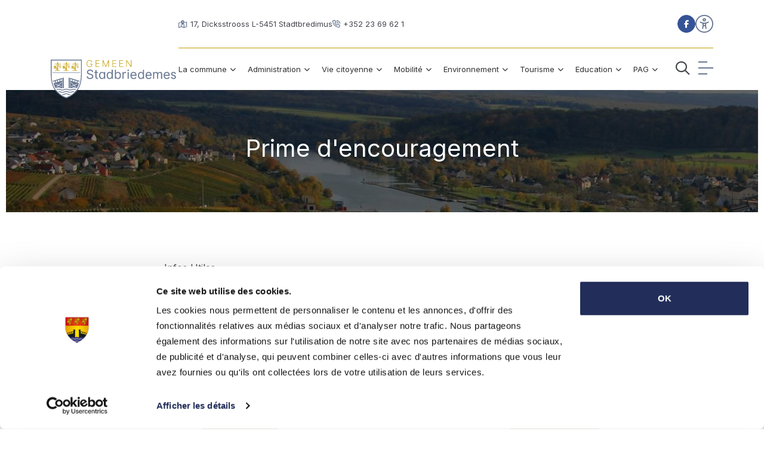

--- FILE ---
content_type: text/html; charset=utf-8
request_url: https://www.stadtbredimus.lu/actualites/ficheactualites/2024-07-04/prime-dencouragement
body_size: 11653
content:



<!doctype html>


<html class="no-js" lang="fr">

<head>
    <script id="Cookiebot" src="https://consent.cookiebot.com/uc.js" data-cbid="ac6d4647-69ca-4d48-8e7e-f9b5a9dc5835" data-blockingmode="auto" type="text/javascript"></script>

    <!-- connect to domain of font files -->
    <link rel="preconnect" href="https://fonts.gstatic.com" crossorigin>
    <!-- optionally increase loading priority -->
    <link rel="preload" as="style" href="https://fonts.googleapis.com/css2?family=Inter:wght@100..900&display=swap">
    <!-- async CSS -->
    <link rel="stylesheet" href="https://fonts.googleapis.com/css2?family=Inter:wght@100..900&display=swap"
        media="print" onload="this.onload=null;this.removeAttribute('media');" type="text/css">

    <script data-cookieconsent="ignore">
        window.dataLayer = window.dataLayer || [];

        function gtag() {
            dataLayer.push(arguments);
        }

        gtag("consent", "default", {
            ad_storage: "denied",
            ad_user_data: "denied",
            ad_personalization: "denied",
            analytics_storage: "granted",
            functionality_storage: "granted",
            personalization_storage: "granted",
            security_storage: "granted",
            wait_for_update: 500,
        });
        gtag("set", "ads_data_redaction", true);
    </script>



    <script data-cookieconsent="ignore">
        // INIT VAR
        let main = ''; // Define main content with a CSS selector. If empty, 'main' is used
        const lang = document.querySelector('html').attributes.lang.value; // get page language
        //DISPLAY NOTICE MESSAGE FOLLOWING THE COOKIE BLOCKED
        window.addEventListener("load", function () {
            let optout, warning, pref, stat, mkt
            switch (lang) {
                case "en":
                    pref = 'Please <a href="javascript:Cookiebot.renew()">accept preferences-cookies</a> to load this content.';
                    stat = 'Please <a href="javascript:Cookiebot.renew()">accept statistics-cookies</a> to load this content.';
                    mkt = 'Please <a href="javascript:Cookiebot.renew()">accept marketing-cookies</a> to load this content.';
                    break;
                case "fr":
                    pref = 'Veuillez accepter les <a href="javascript:Cookiebot.renew()">cookies de préférences</a> pour charger ce contenu.';
                    stat = 'Veuillez accepter les <a href="javascript:Cookiebot.renew()">cookies statistiques</a> pour charger ce contenu.';
                    mkt = 'Veuillez accepter les <a href="javascript:Cookiebot.renew()">cookies marketing</a> pour charger ce contenu.';
                    break;
                case "de":
                    pref = 'Bitte akzeptieren Sie <a href="javascript:Cookiebot.renew()">Präferenz-Cookies</a>, um diesen Inhalt zu laden.';
                    stat = 'Bitte akzeptieren Sie <a href="javascript:Cookiebot.renew()">Statistik-Cookies</a>, um diesen Inhalt zu laden.';
                    mkt = 'Bitte akzeptieren Sie <a href="javascript:Cookiebot.renew()">Marketing-Cookies</a>, um diesen Inhalt zu laden.';
                    break;
                case "nl":
                    pref = 'Accepteer <a href="javascript:Cookiebot.renew()">preferences-cookies</a> om deze inhoud te laden.';
                    stat = 'Accepteer <a href="javascript:Cookiebot.renew()">statistiek-cookies</a> om deze inhoud te laden.';
                    mkt = 'Accepteer <a href="javascript:Cookiebot.renew()">marketing-cookies</a> om deze inhoud te laden.';
                    break;
                default:
                    pref = 'Please <a href="javascript:Cookiebot.renew()">accept preferences-cookies</a> to load this content.';
                    stat = 'Please <a href="javascript:Cookiebot.renew()">accept statistics-cookies</a> to load this content.';
                    mkt = 'Please <a href="javascript:Cookiebot.renew()">accept marketing-cookies</a> to load this content.';
            }
            main = main == "" ? "main" : main; //if main is empty, css selector is 'main' else css selector is a custom value
            const nodes = document.querySelectorAll(`.cookieconsent-optin-preferences, .cookieconsent-optin-statistics, .cookieconsent-optin-marketing`)
            for (let i = 0; i < nodes.length; i++) {
                let node = nodes[i];
                console.log(node)
                // Add other conditions here. Complete nodes' selectors if needed
                /*if(node.tagName == "SCRIPT"){
                    node.classList.add(`cookieconsent-optin-${node.dataset.cookieconsent}`);
                }
                if(node.id == "entitylistmapgeo" || node.id == "entitylistdatamap"){
                    node.classList.add('cookieconsent-optin-marketing');
                }*/
                let parent = node.parentNode;
                if (node.classList.contains("cookieconsent-optin-preferences")) {
                    optout = "cookieconsent-optout-preferences";
                    warning = pref;
                } else if (node.classList.contains("cookieconsent-optin-statistics")) {
                    optout = "cookieconsent-optout-statistics";
                    warning = stat;
                } else if (node.classList.contains("cookieconsent-optin-marketing")) {
                    optout = "cookieconsent-optout-marketing";
                    warning = mkt;
                }
                console.log(i)
                let node_cc = document.createElement("div");
                node_cc.className = optout;
                node_cc.innerHTML = warning;
                parent.insertBefore(node_cc, node);
            }
        });
        // REMOVE NOTICE IF CLICKED
        document.addEventListener("DOMContentLoaded", () => {
            window.addEventListener('CookiebotOnAccept', function (e) {
                if (Cookiebot.consent.preferences) {
                    const nodesOptout = document.getElementsByClassName('cookieconsent-optout-preferences')
                    for (let j = 0; j < nodesOptout.length; j++) {
                        nodesOptout[j].remove();
                    }
                }
                if (Cookiebot.consent.statistics) {
                    const nodesOptout = document.getElementsByClassName('cookieconsent-optout-statistics')
                    for (let j = 0; j < nodesOptout.length; j++) {
                        nodesOptout[j].remove();
                    }
                }
                if (Cookiebot.consent.marketing) {
                    const nodesOptout = document.getElementsByClassName('cookieconsent-optout-marketing')
                    for (let j = 0; j < nodesOptout.length; j++) {
                        nodesOptout[j].remove();
                    }
                }
            }, false);
        });
    </script>
    
        <!-- Google Tag Manager -->
        <script data-cookieconsent="ignore">
            (function (w, d, s, l, i) {
                w[l] = w[l] || [];
                w[l].push({
                    'gtm.start':
                        new Date().getTime(), event: 'gtm.js'
                });
                var f = d.getElementsByTagName(s)[0],
                    j = d.createElement(s), dl = l != 'dataLayer' ? '&l=' + l : '';
                j.async = true;
                j.src =
                    'https://www.googletagmanager.com/gtm.js?id=' + i + dl;
                f.parentNode.insertBefore(j, f);
            })(window, document, 'script', 'dataLayer', 'GTM-MKWV27L');
        </script>
        <!-- End Google Tag Manager -->
    

    <meta charset="utf-8">
    <meta http-equiv="X-UA-Compatible" content="IE=edge,chrome=1">
    
    
        <title>Prime d&#39;encouragement | Stadtbredimus</title>
    


    
        
    

    
    
        <meta name="description"
              content="Schüler a Studenten opgepasst.&nbsp;De Formular fir d'prime d'encouragement 2023/2024 ass elo online!&nbsp;Dir fannt en hei an der Aktualité...">
    
    <meta name="keywords" content="Prime d&#39;encouragement,Stadtbredimus">


    
        <meta name='robots'
              content=''/>
    

    <meta name="viewport" content="width=device-width, initial-scale=1, minimum-scale=1">

    
    <meta name="twitter:card" content="summary"/>
    <meta name="twitter:url" content="https://www.stadtbredimus.lu/actualites/ficheactualites/2024-07-04/[object Object]?slug=prime-dencouragement"/>
    <meta name="twitter:title" content="Prime d&#39;encouragement"/>
    <meta name="twitter:description"
          content="Schüler a Studenten opgepasst.&nbsp;De Formular fir d'prime d'encouragement 2023/2024 ass elo online!&nbsp;Dir fannt en hei an der Aktualité..."/>

    
        <meta name="twitter:image"
              content="/thumbs/32482c80-39de-11ef-83ee-41cb72d56745-lg.png"/>
    

    <meta property="og:type" content="article"/>
    <meta property="og:url" content="https://www.stadtbredimus.lu/actualites/ficheactualites/2024-07-04/[object Object]?slug=prime-dencouragement"/>
    <meta property="og:title" content="Prime d&#39;encouragement"/>
    <meta property="og:description"
          content="Schüler a Studenten opgepasst.&nbsp;De Formular fir d'prime d'encouragement 2023/2024 ass elo online!&nbsp;Dir fannt en hei an der Aktualité..."/>
    
        <meta property="og:image"
              content="/thumbs/32482c80-39de-11ef-83ee-41cb72d56745-lg.png"/>
        <link rel="image_src"
              href="/thumbs/32482c80-39de-11ef-83ee-41cb72d56745-lg.png"/>
    


    
    <link rel="canonical" href="https://www.stadtbredimus.lu/actualites/ficheactualites/2024-07-04/[object Object]?slug=prime-dencouragement"/>


    
        
        
    

    <link rel="apple-touch-icon" sizes="180x180" href="/images/favicon/apple-touch-icon.png">
    <link rel="icon" type="image/png" sizes="32x32" href="/images/favicon/favicon-32x32.png">
    <link rel="icon" type="image/png" sizes="16x16" href="/images/favicon/favicon-16x16.png">
    <link rel="manifest" href="/images/favicon/site.webmanifest">
    <link rel="mask-icon" href="/images/favicon/safari-pinned-tab.svg" color="#5bbad5">
    <meta name="msapplication-TileColor" content="#ffffff">
    <meta name="theme-color" content="#ffffff">


    <link rel="stylesheet" href="/css/app.css?v=1767620111">


</head>

<body data-lang="fr">

<aside>
    

    <a class="skip-main" href="#js-main-content" tabindex="0"
       title="Aller au contenu principal">Aller au contenu principal</a>
    <a class="skip-main" href="//site-sitemap" tabindex="0"
       title="Aller au sitemap">Aller au sitemap</a>
</aside>


    <!-- Google Tag Manager (noscript) -->
    <noscript>
        <iframe src="https://www.googletagmanager.com/ns.html?id=GTM-MKWV27L"
                height="0" width="0" style="display:none;visibility:hidden" title="gtm"></iframe>
    </noscript>
    <!-- End Google Tag Manager (noscript) -->






<nav class="responsive-menu js-responsive-menu color-primary fw-500 color-black position-relative xmarktrigger"
     id="js-responsive-menu" data-title="Liens utiles" data-title-responsive="Menu"
     title="Navigation mobile">
    <a href="#" class="mm-btn mm-btn_close no-decoration-hover w-100 position-absolute"><i
                class="fa-regular fa-xmark top-0 left-0 text-primary-custom"></i></a>
    <ul>
        
    
    

        <li class="  xmarktrigger d-block d-xl-none">
            
            
                <a href="/la-commune/college-echevinal" 
                   class="level_5 "
                   title="La commune">La commune</a>
                
                
    
        <ul class="level_2 chevron">

    
    

        <li class=" nobefore xmarktrigger d-block">
            
            
                <a href="/la-commune/college-echevinal" 
                   class="level_0 "
                   title="Collège échevinal">Collège échevinal</a>
            
        </li>
    

        <li class=" nobefore xmarktrigger d-block">
            
            
                <a href="/la-commune/conseil-communal" 
                   class="level_0 "
                   title="Conseil communal">Conseil communal</a>
            
        </li>
    

        <li class=" nobefore xmarktrigger d-block">
            
            
                <a href="/la-commune/commissions" 
                   class="level_0 "
                   title="Commissions">Commissions</a>
            
        </li>
    

        <li class=" nobefore xmarktrigger d-block">
            
            
                <a href="/la-commune/participationintercommunale" 
                   class="level_0 "
                   title="Participation intercommunale">Participation intercommunale</a>
            
        </li>
    

        <li class=" nobefore xmarktrigger d-block">
            
            
                <a href="/la-commune/e-puer-zuelen-quelques-chiffres" 
                   class="level_0 "
                   title="E puer Zuelen - Quelques chiffres">E puer Zuelen - Quelques chiffres</a>
            
        </li>
    
    
        </ul>
    

            
        </li>
    

        <li class="  xmarktrigger d-block d-xl-none">
            
            
                <a href="/administration/population-etat-civil" 
                   class="level_6 "
                   title="Administration">Administration</a>
                
                
    
        <ul class="level_2 chevron">

    
    

        <li class=" nobefore xmarktrigger d-block">
            
            
                <a href="/administration/population-etat-civil" 
                   class="level_0 "
                   title="Bureau de la population">Bureau de la population</a>
            
        </li>
    

        <li class=" nobefore xmarktrigger d-block">
            
            
                <a href="/administration/secretariat" 
                   class="level_0 "
                   title="Secrétariat / Etat Civil">Secrétariat / Etat Civil</a>
            
        </li>
    

        <li class=" nobefore xmarktrigger d-block">
            
            
                <a href="/administration/recette" 
                   class="level_0 "
                   title="Recette">Recette</a>
            
        </li>
    

        <li class=" nobefore xmarktrigger d-block">
            
            
                <a href="/administration/service-technique" 
                   class="level_0 "
                   title="Service technique">Service technique</a>
            
        </li>
    

        <li class=" nobefore xmarktrigger d-block">
            
            
                <a href="/administration/service-ecologique" 
                   class="level_0 "
                   title="Service écologique">Service écologique</a>
            
        </li>
    

        <li class=" nobefore xmarktrigger d-block">
            
            
                <a href="/administration/service-forestier" 
                   class="level_0 "
                   title="Service forestier">Service forestier</a>
            
        </li>
    
    
        </ul>
    

            
        </li>
    

        <li class="  xmarktrigger d-block d-xl-none">
            
            
                <a href="/vie-citoyenne/mesures-communales-et-informations-covid-19" 
                   class="level_8 "
                   title="Vie citoyenne">Vie citoyenne</a>
                
                
    
        <ul class="level_2 chevron">

    
    

        <li class=" nobefore xmarktrigger d-block">
            
            
                <a href="/vie-citoyenne/demarches-administratives" 
                   class="level_0 "
                   title="Démarches administratives">Démarches administratives</a>
            
        </li>
    

        <li class=" nobefore xmarktrigger d-block">
            
            
                <a href="/vie-citoyenne/taxes-communales" 
                   class="level_0 "
                   title="Taxes communales">Taxes communales</a>
            
        </li>
    

        <li class=" nobefore xmarktrigger d-block">
            
            
                <a href="/vie-citoyenne/subventions-aides" 
                   class="level_0 "
                   title="Subventions / Aides">Subventions / Aides</a>
            
        </li>
    

        <li class=" nobefore xmarktrigger d-block">
            
            
                <a href="/vie-citoyenne/assistance" 
                   class="level_0 "
                   title="Assistance">Assistance</a>
            
        </li>
    

        <li class=" nobefore xmarktrigger d-block">
            
            
                <a href="/vie-citoyenne/associations-locales" 
                   class="level_0 "
                   title="Associations locales">Associations locales</a>
            
        </li>
    

        <li class=" nobefore xmarktrigger d-block">
            
            
                <a href="/vie-citoyenne/reglements-communaux" 
                   class="level_0 "
                   title="Règlements communaux">Règlements communaux</a>
            
        </li>
    

        <li class=" nobefore xmarktrigger d-block">
            
            
                <a href="/vie-citoyenne/jeunes" 
                   class="level_0 "
                   title="Jeunes">Jeunes</a>
            
        </li>
    

        <li class=" nobefore xmarktrigger d-block">
            
            
                <a href="/vie-citoyenne/eau" 
                   class="level_0 "
                   title="Eau">Eau</a>
            
        </li>
    
    
        </ul>
    

            
        </li>
    

        <li class="  xmarktrigger d-block d-xl-none">
            
            
                <a href="/mobilite/bus-lignes-rgtr" 
                   class="level_4 "
                   title="Mobilité">Mobilité</a>
                
                
    
        <ul class="level_2 chevron">

    
    

        <li class=" nobefore xmarktrigger d-block">
            
            
                <a href="/mobilite/bus-lignes-rgtr" 
                   class="level_0 "
                   title="Bus Lignes RGTR">Bus Lignes RGTR</a>
            
        </li>
    

        <li class=" nobefore xmarktrigger d-block">
            
            
                <a href="/mobilite/nightlifebus" 
                   class="level_0 "
                   title="Nightlifebus">Nightlifebus</a>
            
        </li>
    

        <li class=" nobefore xmarktrigger d-block">
            
            
                <a href="/mobilite/nigthrider-card" 
                   class="level_0 "
                   title="Nigthrider Card">Nigthrider Card</a>
            
        </li>
    

        <li class=" nobefore xmarktrigger d-block">
            
            
                <a href="/mobilite/adapto" 
                   class="level_0 "
                   title="Adapto">Adapto</a>
            
        </li>
    
    
        </ul>
    

            
        </li>
    

        <li class="  xmarktrigger d-block d-xl-none">
            
            
                <a href="/environnement/pacte-climat" 
                   class="level_6 "
                   title="Environnement">Environnement</a>
                
                
    
        <ul class="level_2 chevron">

    
    

        <li class=" nobefore xmarktrigger d-block">
            
            
                <a href="/environnement/pacte-climat" 
                   class="level_0 "
                   title="Pacte Climat">Pacte Climat</a>
            
        </li>
    

        <li class=" nobefore xmarktrigger d-block">
            
            
                <a href="/environnement/pacte-nature" 
                   class="level_0 "
                   title="Pacte Nature">Pacte Nature</a>
            
        </li>
    

        <li class=" nobefore xmarktrigger d-block">
            
            
                <a href="/environnement/klimaagence-infopoint" 
                   class="level_0 "
                   title="Klima-agence Infopoint">Klima-agence Infopoint</a>
            
        </li>
    

        <li class=" nobefore xmarktrigger d-block">
            
            
                <a href="/environnement/sias-info" 
                   class="level_0 "
                   title="SIAS Info">SIAS Info</a>
            
        </li>
    

        <li class=" nobefore xmarktrigger d-block">
            
            
                <a href="/environnement/consommation-et-production-electricite" 
                   class="level_0 "
                   title="Consommation et production électricité">Consommation et production électricité</a>
            
        </li>
    

        <li class=" nobefore xmarktrigger d-block">
            
            
                <a href="/environnement/gestion-dechets" 
                   class="level_0 "
                   title="Gestion déchêts">Gestion déchêts</a>
            
        </li>
    
    
        </ul>
    

            
        </li>
    

        <li class="  xmarktrigger d-block d-xl-none">
            
            
                <a href="/tourisme/sentiers-et-randonnees" 
                   class="level_4 "
                   title="Tourisme">Tourisme</a>
                
                
    
        <ul class="level_2 chevron">

    
    

        <li class=" nobefore xmarktrigger d-block">
            
            
                <a href="/tourisme/sentiers-et-randonnees" 
                   class="level_0 "
                   title="Sentiers et Randonnées">Sentiers et Randonnées</a>
            
        </li>
    

        <li class=" nobefore xmarktrigger d-block">
            
            
                <a href="/tourisme/impressions-et-videos" 
                   class="level_0 "
                   title="Impressions et vidéos">Impressions et vidéos</a>
            
        </li>
    

        <li class=" nobefore xmarktrigger d-block">
            
            
                <a href="/tourisme/gastronomie-hotellerie" 
                   class="level_0 "
                   title="Gastronomie Hôtellerie">Gastronomie Hôtellerie</a>
            
        </li>
    

        <li class=" nobefore xmarktrigger d-block">
            
            
                <a href="/tourisme/region" 
                   class="level_0 "
                   title="Région">Région</a>
            
        </li>
    
    
        </ul>
    

            
        </li>
    

        <li class="  xmarktrigger d-block d-xl-none">
            
            
                <a href="/education/creche" 
                   class="level_5 "
                   title="Education">Education</a>
                
                
    
        <ul class="level_2 chevron">

    
    

        <li class=" nobefore xmarktrigger d-block">
            
            
                <a href="/education/creche" 
                   class="level_0 "
                   title="Crèche">Crèche</a>
            
        </li>
    

        <li class=" nobefore xmarktrigger d-block">
            
            
                <a href="/education/maison-relais" 
                   class="level_0 "
                   title="Maison Relais">Maison Relais</a>
            
        </li>
    

        <li class=" nobefore xmarktrigger d-block">
            
            
                <a href="/education/ecole-fondamentale" 
                   class="level_0 "
                   title="Ecole fondamentale">Ecole fondamentale</a>
            
        </li>
    

        <li class=" nobefore xmarktrigger d-block">
            
            
                <a href="/education/transport-scolaire" 
                   class="level_0 "
                   title="Transport scolaire">Transport scolaire</a>
            
        </li>
    

        <li class=" nobefore xmarktrigger d-block">
            
            
                <a href="/education/musek-schoul" 
                   class="level_0 "
                   title="Musek Schoul">Musek Schoul</a>
            
        </li>
    
    
        </ul>
    

            
        </li>
    

        <li class="  xmarktrigger d-block d-xl-none">
            
            
                <a href="/pag/pag" 
                   class="level_2 "
                   title="PAG">PAG</a>
                
                
    
        <ul class="level_2 chevron">

    
    

        <li class=" nobefore xmarktrigger d-block">
            
            
                <a href="/pag/pag" 
                   class="level_0 "
                   title="PAG">PAG</a>
            
        </li>
    

        <li class=" nobefore xmarktrigger d-block">
            
            
                <a href="/pag/modif-ponctuelle-juillet-2022-pag" 
                   class="level_0 "
                   title="Modification ponctuelle du PAG en juillet 2022">Modification ponctuelle du PAG en juillet 2022</a>
            
        </li>
    
    
        </ul>
    

            
        </li>
    
    

        
    
    

        <li class="active nobefore xmarktrigger d-block">
            
            
                <a href="/actualites" 
                   class="level_0 "
                   title="Actualités">Actualités</a>
            
        </li>
    

        <li class=" nobefore xmarktrigger d-block">
            
            
                <a href="/annuaire" 
                   class="level_0 "
                   title="Annuaire">Annuaire</a>
            
        </li>
    

        <li class=" nobefore xmarktrigger d-block">
            
            
                <a href="https://www.stadtbredimus.lu/media/b3b0dd98-4766-40b4-863a-8ba7b6bc87c6/kalenner-2026-webpdf.pdf" target="_blank" 
                   class="level_0 "
                   title="Calendrier des déchets">Calendrier des déchets</a>
            
        </li>
    

        <li class=" nobefore xmarktrigger d-block">
            
            
                <a href="/calendrier" 
                   class="level_0 "
                   title="Calendrier des manifestations">Calendrier des manifestations</a>
            
        </li>
    

        <li class=" nobefore xmarktrigger d-block">
            
            
                <a href="/contact" 
                   class="level_0 "
                   title="Contact">Contact</a>
            
        </li>
    

        <li class=" nobefore xmarktrigger d-block">
            
            
                <a href="/mediatheque" 
                   class="level_0 "
                   title="Mediathèque">Mediathèque</a>
            
        </li>
    

        <li class=" nobefore xmarktrigger d-block">
            
            
                <a href="/newsletter" 
                   class="level_0 "
                   title="Newsletter">Newsletter</a>
            
        </li>
    

        <li class=" nobefore xmarktrigger d-block">
            
            
                <a href="/politique-de-confidentialite" 
                   class="level_0 "
                   title="Politique de confidentialité">Politique de confidentialité</a>
            
        </li>
    

        <li class=" nobefore xmarktrigger d-block">
            
            
                <a href="/raider-online-page" 
                   class="level_0 "
                   title="Raider Online">Raider Online</a>
            
        </li>
    
    

    </ul>
</nav>

<form id="input-search" method="get" action="/search" class="d-none input-search">
    <div class="container">
        <div class="row">
            <div class="col-12 col-xxl-8 offset-xxl-2">
                <label class="color-primary mb-0 text-t1" for="inputSearch">Recherche</label>
                <div class="wrapper-input-search position-relative d-flex justify-content-between">
                    <input id="inputSearch" type="text" name="q"
                           placeholder="Qu’est-ce que vous recherchez ?"/>
                    
                    <button type="submit" title="Recherche" style="top: 15px !important;">
                        <i class="far fa-search  "></i>
                    </button>
                </div>
            </div>
        </div>
    </div>
    <a href="#" class="js-open-search color-primary d-xxl-inline-block no-decoration-hover" data-input="#input-search"
       title="Ouvrir la recherche">
        <span>
            <i class="fa-regular fa-times text-color"></i>
        </span>
    </a>

</form>


<div class="new-102024">
    <header class="new-nav-2024 header js-header-main position-relative zindex-10">
        <div class="w-100 ">
            <div class="wrapper-nav-main position-relative" role="navigation">
                
                <div class="container position-relative">
                    <div class="row">
                        <div class="col-12 d-flex justify-content-between">
                            <div class="d-flex justify-content-start mobileheight">
                                <a class="navbar-brand m-0 d-flex align-items-center  position-relative"
                                title="Retour à la page d&#39;accueil" href="/" rel="home">
                                    <img class="logo-border position-absolute zindex-2" src="/images/logo-stadtbredimus-2024.svg"
                                        alt=""/>
                                </a>
                            </div>
                            <div class="wrapper-all-nav">
                                <div class="header-top d-none d-xl-flex justify-content-end align-items-start bg-color-primary m-0">
                                    <div class="container">
                                        <div class="row">
                                            <div class="col-12 d-flex justify-content-between p-0">
                                                <div class="wrapper-btn-contact d-flex align-items-center gap-5">
                                                    
                                                        <a href="https://maps.google.com/?q=17, Dicksstrooss L-5451 Stadtbredimus"
                                                        title="link to address on google maps"
                                                        class="link-contact d-flex align-items-center fs-13-18" target="_blank">
                                                            <i class="fa-regular fa-map-location-dot me-2"></i>
                                                            <span>17, Dicksstrooss L-5451 Stadtbredimus</span>
                                                        </a>
                                                    

                                                    
                                                        <a href="tel:+352 23 69 62 1"
                                                        title="link to phone number"
                                                        class="link-contact d-flex align-items-center fs-13-18">
                                                            <i class="fa-regular fa-phone-volume me-2"></i>
                                                            <span>+352 23 69 62 1</span>
                                                        </a>
                                                    
                                                </div>
                                                
                                                    <div class="navbar flex-sm-row list-unstyled p-0 m-0 js-navbar-width  position-static flex-nowrap topnav align-self-end">
                                                        <ul class="list-top-nav d-none d-xl-flex align-items-xl-center">
                                                            
                                                            <li class="d-flex align-items-center no-before">
                                                                
                                                                    <a href="https://www.facebook.com/Stadbriedemes" target="_blank" class="link-sm facebook">
                                                                        <i class="fa-brands fa-facebook-f"></i>
                                                                    </a>
                                                                
                                                                
                                                            </li>
                                                            
                                                            <li class="no-before">
                                                                <a title="Activer le contraste renforcé"
                                                                data-titleactivate="Activer le contraste renforcé"
                                                                data-inactivedisable="Désactiver le contraste renforcé"
                                                                class="contrast-activator nav-link"
                                                                href="javascript:void(0)">
                                                                    <i class="fa-light fa-universal-access"></i>
                                                                    <i class="fa-solid fa-universal-access"></i>
                                                                </a>
                                                            </li>
                                                        </ul>
                                                    </div>
                                                
                                            </div>
                                        </div>
                                    </div>
                                </div>
                            
                                <div class="wrapper-header-main d-flex align-items-center justify-content-between  position-relative">
                                    <div class="header-main zindex-10 d-flex justify-content-between">
                                        <div class="wrapper-nav-large d-flex align-items-center justify-content-center">
                                            <div>
                                                <nav class="navbar-main w-100 d-flex justify-content-end"
                                                    title="Navigation principale">
                                                    
                                                        <ul class="navbar flex-sm-row list-unstyled p-0 m-0 js-navbar-width d-flex position-static flex-nowrap mainmenu">
                                                            
    
        
        


        <li class="d-none d-xl-block nav-item item-1  dropdown position-relative no-before ">

            <a class="nav-link  ml-0 text-dark   pl-0  fw-400 color-text nav-link-level_1   "
               href=" # "
                title="La commune">
                <span class="d-flex justify-content-start align-items-center w-100 fw-400  ff-main   text-nav   " title="La commune "> La commune
                        <i class="fa-solid fa-chevron-down ml-5 chevronsmall"></i></span>
            </a>
            
                
                    <div class="dropdown-menu dropdown-menu-full bg-custom-dropdown  ">
                
                
                    <ul class="level_1 mt-0 mb-0 bg-custom-dropdown color-white  d-flex flex-column">
                        

                        
    
        
        
        <li class="nav-item item-1  position-relative no-before ">

            <a class="nav-link   pl-0  fw-400 color-text nav-link-level_2   m-0 p-0  "
               href="/la-commune/college-echevinal"
                title="Collège échevinal">
                <span class="d-flex justify-content-start align-items-center w-100 fw-400  ff-main    color-white l2 texttransition mb-0  mt-0   " title="Collège échevinal ">Collège échevinal </span>
            </a>
            
        </li>
    
        
        
        <li class="nav-item item-2  position-relative no-before ">

            <a class="nav-link   fw-400 color-text nav-link-level_2   m-0 p-0  "
               href="/la-commune/conseil-communal"
                title="Conseil communal">
                <span class="d-flex justify-content-start align-items-center w-100 fw-400  ff-main    color-white l2 texttransition mb-0   " title="Conseil communal ">Conseil communal </span>
            </a>
            
        </li>
    
        
        
        <li class="nav-item item-3  position-relative no-before ">

            <a class="nav-link   fw-400 color-text nav-link-level_2   m-0 p-0  "
               href="/la-commune/commissions"
                title="Commissions">
                <span class="d-flex justify-content-start align-items-center w-100 fw-400  ff-main    color-white l2 texttransition mb-0   " title="Commissions ">Commissions </span>
            </a>
            
        </li>
    
        
        
        <li class="nav-item item-4  position-relative no-before ">

            <a class="nav-link   fw-400 color-text nav-link-level_2   m-0 p-0  "
               href="/la-commune/participationintercommunale"
                title="Participation intercommunale">
                <span class="d-flex justify-content-start align-items-center w-100 fw-400  ff-main    color-white l2 texttransition mb-0   " title="Participation intercommunale ">Participation intercommunale </span>
            </a>
            
        </li>
    
        
        
        <li class="nav-item item-5  position-relative no-before ">

            <a class="nav-link   fw-400 color-text nav-link-level_2   m-0 p-0  "
               href="/la-commune/e-puer-zuelen-quelques-chiffres"
                title="E puer Zuelen - Quelques chiffres">
                <span class="d-flex justify-content-start align-items-center w-100 fw-400  ff-main    color-white l2 texttransition mb-0   mb-0  " title="E puer Zuelen - Quelques chiffres ">E puer Zuelen - Quelques chiffres </span>
            </a>
            
        </li>
    

                    </ul>
                
                
                    </div>
                
            
        </li>
    
        
        


        <li class="d-none d-xl-block nav-item item-2  dropdown position-relative no-before ">

            <a class="nav-link  ml-0 text-dark   fw-400 color-text nav-link-level_1   "
               href=" # "
                title="Administration">
                <span class="d-flex justify-content-start align-items-center w-100 fw-400  ff-main   text-nav   " title="Administration "> Administration
                        <i class="fa-solid fa-chevron-down ml-5 chevronsmall"></i></span>
            </a>
            
                
                    <div class="dropdown-menu dropdown-menu-full bg-custom-dropdown  ">
                
                
                    <ul class="level_1 mt-0 mb-0 bg-custom-dropdown color-white  d-flex flex-column">
                        

                        
    
        
        
        <li class="nav-item item-1  position-relative no-before ">

            <a class="nav-link   pl-0  fw-400 color-text nav-link-level_2   m-0 p-0  "
               href="/administration/population-etat-civil"
                title="Bureau de la population">
                <span class="d-flex justify-content-start align-items-center w-100 fw-400  ff-main    color-white l2 texttransition mb-0  mt-0   " title="Bureau de la population ">Bureau de la population </span>
            </a>
            
        </li>
    
        
        
        <li class="nav-item item-2  position-relative no-before ">

            <a class="nav-link   fw-400 color-text nav-link-level_2   m-0 p-0  "
               href="/administration/secretariat"
                title="Secrétariat / Etat Civil">
                <span class="d-flex justify-content-start align-items-center w-100 fw-400  ff-main    color-white l2 texttransition mb-0   " title="Secrétariat / Etat Civil ">Secrétariat / Etat Civil </span>
            </a>
            
        </li>
    
        
        
        <li class="nav-item item-3  position-relative no-before ">

            <a class="nav-link   fw-400 color-text nav-link-level_2   m-0 p-0  "
               href="/administration/recette"
                title="Recette">
                <span class="d-flex justify-content-start align-items-center w-100 fw-400  ff-main    color-white l2 texttransition mb-0   " title="Recette ">Recette </span>
            </a>
            
        </li>
    
        
        
        <li class="nav-item item-4  position-relative no-before ">

            <a class="nav-link   fw-400 color-text nav-link-level_2   m-0 p-0  "
               href="/administration/service-technique"
                title="Service technique">
                <span class="d-flex justify-content-start align-items-center w-100 fw-400  ff-main    color-white l2 texttransition mb-0   " title="Service technique ">Service technique </span>
            </a>
            
        </li>
    
        
        
        <li class="nav-item item-5  position-relative no-before ">

            <a class="nav-link   fw-400 color-text nav-link-level_2   m-0 p-0  "
               href="/administration/service-ecologique"
                title="Service écologique">
                <span class="d-flex justify-content-start align-items-center w-100 fw-400  ff-main    color-white l2 texttransition mb-0   " title="Service écologique ">Service écologique </span>
            </a>
            
        </li>
    
        
        
        <li class="nav-item item-6  position-relative no-before ">

            <a class="nav-link   fw-400 color-text nav-link-level_2   m-0 p-0  "
               href="/administration/service-forestier"
                title="Service forestier">
                <span class="d-flex justify-content-start align-items-center w-100 fw-400  ff-main    color-white l2 texttransition mb-0   mb-0  " title="Service forestier ">Service forestier </span>
            </a>
            
        </li>
    

                    </ul>
                
                
                    </div>
                
            
        </li>
    
        
        


        <li class="d-none d-xl-block nav-item item-3  dropdown position-relative no-before ">

            <a class="nav-link  ml-0 text-dark   fw-400 color-text nav-link-level_1   "
               href=" # "
                title="Vie citoyenne">
                <span class="d-flex justify-content-start align-items-center w-100 fw-400  ff-main   text-nav   " title="Vie citoyenne "> Vie citoyenne
                        <i class="fa-solid fa-chevron-down ml-5 chevronsmall"></i></span>
            </a>
            
                
                    <div class="dropdown-menu dropdown-menu-full bg-custom-dropdown  ">
                
                
                    <ul class="level_1 mt-0 mb-0 bg-custom-dropdown color-white  d-flex flex-column">
                        

                        
    
        
        
        <li class="nav-item item-1  position-relative no-before ">

            <a class="nav-link   pl-0  fw-400 color-text nav-link-level_2   m-0 p-0  "
               href="/vie-citoyenne/demarches-administratives"
                title="Démarches administratives">
                <span class="d-flex justify-content-start align-items-center w-100 fw-400  ff-main    color-white l2 texttransition mb-0  mt-0   " title="Démarches administratives ">Démarches administratives </span>
            </a>
            
        </li>
    
        
        
        <li class="nav-item item-2  position-relative no-before ">

            <a class="nav-link   fw-400 color-text nav-link-level_2   m-0 p-0  "
               href="/vie-citoyenne/taxes-communales"
                title="Taxes communales">
                <span class="d-flex justify-content-start align-items-center w-100 fw-400  ff-main    color-white l2 texttransition mb-0   " title="Taxes communales ">Taxes communales </span>
            </a>
            
        </li>
    
        
        
        <li class="nav-item item-3  position-relative no-before ">

            <a class="nav-link   fw-400 color-text nav-link-level_2   m-0 p-0  "
               href="/vie-citoyenne/subventions-aides"
                title="Subventions / Aides">
                <span class="d-flex justify-content-start align-items-center w-100 fw-400  ff-main    color-white l2 texttransition mb-0   " title="Subventions / Aides ">Subventions / Aides </span>
            </a>
            
        </li>
    
        
        
        <li class="nav-item item-4  position-relative no-before ">

            <a class="nav-link   fw-400 color-text nav-link-level_2   m-0 p-0  "
               href="/vie-citoyenne/assistance"
                title="Assistance">
                <span class="d-flex justify-content-start align-items-center w-100 fw-400  ff-main    color-white l2 texttransition mb-0   " title="Assistance ">Assistance </span>
            </a>
            
        </li>
    
        
        
        <li class="nav-item item-5  position-relative no-before ">

            <a class="nav-link   fw-400 color-text nav-link-level_2   m-0 p-0  "
               href="/vie-citoyenne/associations-locales"
                title="Associations locales">
                <span class="d-flex justify-content-start align-items-center w-100 fw-400  ff-main    color-white l2 texttransition mb-0   " title="Associations locales ">Associations locales </span>
            </a>
            
        </li>
    
        
        
        <li class="nav-item item-6  position-relative no-before ">

            <a class="nav-link   fw-400 color-text nav-link-level_2   m-0 p-0  "
               href="/vie-citoyenne/reglements-communaux"
                title="Règlements communaux">
                <span class="d-flex justify-content-start align-items-center w-100 fw-400  ff-main    color-white l2 texttransition mb-0   " title="Règlements communaux ">Règlements communaux </span>
            </a>
            
        </li>
    
        
        
        <li class="nav-item item-7  position-relative no-before ">

            <a class="nav-link   fw-400 color-text nav-link-level_2   m-0 p-0  "
               href="/vie-citoyenne/jeunes"
                title="Jeunes">
                <span class="d-flex justify-content-start align-items-center w-100 fw-400  ff-main    color-white l2 texttransition mb-0   " title="Jeunes ">Jeunes </span>
            </a>
            
        </li>
    
        
        
        <li class="nav-item item-8  position-relative no-before ">

            <a class="nav-link   fw-400 color-text nav-link-level_2   m-0 p-0  "
               href="/vie-citoyenne/eau"
                title="Eau">
                <span class="d-flex justify-content-start align-items-center w-100 fw-400  ff-main    color-white l2 texttransition mb-0   mb-0  " title="Eau ">Eau </span>
            </a>
            
        </li>
    

                    </ul>
                
                
                    </div>
                
            
        </li>
    
        
        


        <li class="d-none d-xl-block nav-item item-4  dropdown position-relative no-before ">

            <a class="nav-link  ml-0 text-dark   fw-400 color-text nav-link-level_1   "
               href=" # "
                title="Mobilité">
                <span class="d-flex justify-content-start align-items-center w-100 fw-400  ff-main   text-nav   " title="Mobilité "> Mobilité
                        <i class="fa-solid fa-chevron-down ml-5 chevronsmall"></i></span>
            </a>
            
                
                    <div class="dropdown-menu dropdown-menu-full bg-custom-dropdown  ">
                
                
                    <ul class="level_1 mt-0 mb-0 bg-custom-dropdown color-white  d-flex flex-column">
                        

                        
    
        
        
        <li class="nav-item item-1  position-relative no-before ">

            <a class="nav-link   pl-0  fw-400 color-text nav-link-level_2   m-0 p-0  "
               href="/mobilite/bus-lignes-rgtr"
                title="Bus Lignes RGTR">
                <span class="d-flex justify-content-start align-items-center w-100 fw-400  ff-main    color-white l2 texttransition mb-0  mt-0   " title="Bus Lignes RGTR ">Bus Lignes RGTR </span>
            </a>
            
        </li>
    
        
        
        <li class="nav-item item-2  position-relative no-before ">

            <a class="nav-link   fw-400 color-text nav-link-level_2   m-0 p-0  "
               href="/mobilite/nightlifebus"
                title="Nightlifebus">
                <span class="d-flex justify-content-start align-items-center w-100 fw-400  ff-main    color-white l2 texttransition mb-0   " title="Nightlifebus ">Nightlifebus </span>
            </a>
            
        </li>
    
        
        
        <li class="nav-item item-3  position-relative no-before ">

            <a class="nav-link   fw-400 color-text nav-link-level_2   m-0 p-0  "
               href="/mobilite/nigthrider-card"
                title="Nigthrider Card">
                <span class="d-flex justify-content-start align-items-center w-100 fw-400  ff-main    color-white l2 texttransition mb-0   " title="Nigthrider Card ">Nigthrider Card </span>
            </a>
            
        </li>
    
        
        
        <li class="nav-item item-4  position-relative no-before ">

            <a class="nav-link   fw-400 color-text nav-link-level_2   m-0 p-0  "
               href="/mobilite/adapto"
                title="Adapto">
                <span class="d-flex justify-content-start align-items-center w-100 fw-400  ff-main    color-white l2 texttransition mb-0   mb-0  " title="Adapto ">Adapto </span>
            </a>
            
        </li>
    

                    </ul>
                
                
                    </div>
                
            
        </li>
    
        
        


        <li class="d-none d-xl-block nav-item item-5  dropdown position-relative no-before ">

            <a class="nav-link  ml-0 text-dark   fw-400 color-text nav-link-level_1   "
               href=" # "
                title="Environnement">
                <span class="d-flex justify-content-start align-items-center w-100 fw-400  ff-main   text-nav   " title="Environnement "> Environnement
                        <i class="fa-solid fa-chevron-down ml-5 chevronsmall"></i></span>
            </a>
            
                
                    <div class="dropdown-menu dropdown-menu-full bg-custom-dropdown  ">
                
                
                    <ul class="level_1 mt-0 mb-0 bg-custom-dropdown color-white  d-flex flex-column">
                        

                        
    
        
        
        <li class="nav-item item-1  position-relative no-before ">

            <a class="nav-link   pl-0  fw-400 color-text nav-link-level_2   m-0 p-0  "
               href="/environnement/pacte-climat"
                title="Pacte Climat">
                <span class="d-flex justify-content-start align-items-center w-100 fw-400  ff-main    color-white l2 texttransition mb-0  mt-0   " title="Pacte Climat ">Pacte Climat </span>
            </a>
            
        </li>
    
        
        
        <li class="nav-item item-2  position-relative no-before ">

            <a class="nav-link   fw-400 color-text nav-link-level_2   m-0 p-0  "
               href="/environnement/pacte-nature"
                title="Pacte Nature">
                <span class="d-flex justify-content-start align-items-center w-100 fw-400  ff-main    color-white l2 texttransition mb-0   " title="Pacte Nature ">Pacte Nature </span>
            </a>
            
        </li>
    
        
        
        <li class="nav-item item-3  position-relative no-before ">

            <a class="nav-link   fw-400 color-text nav-link-level_2   m-0 p-0  "
               href="/environnement/klimaagence-infopoint"
                title="Klima-agence Infopoint">
                <span class="d-flex justify-content-start align-items-center w-100 fw-400  ff-main    color-white l2 texttransition mb-0   " title="Klima-agence Infopoint ">Klima-agence Infopoint </span>
            </a>
            
        </li>
    
        
        
        <li class="nav-item item-4  position-relative no-before ">

            <a class="nav-link   fw-400 color-text nav-link-level_2   m-0 p-0  "
               href="/environnement/sias-info"
                title="SIAS Info">
                <span class="d-flex justify-content-start align-items-center w-100 fw-400  ff-main    color-white l2 texttransition mb-0   " title="SIAS Info ">SIAS Info </span>
            </a>
            
        </li>
    
        
        
        <li class="nav-item item-5  position-relative no-before ">

            <a class="nav-link   fw-400 color-text nav-link-level_2   m-0 p-0  "
               href="/environnement/consommation-et-production-electricite"
                title="Consommation et production électricité">
                <span class="d-flex justify-content-start align-items-center w-100 fw-400  ff-main    color-white l2 texttransition mb-0   " title="Consommation et production électricité ">Consommation et production électricité </span>
            </a>
            
        </li>
    
        
        
        <li class="nav-item item-6  position-relative no-before ">

            <a class="nav-link   fw-400 color-text nav-link-level_2   m-0 p-0  "
               href="/environnement/gestion-dechets"
                title="Gestion déchêts">
                <span class="d-flex justify-content-start align-items-center w-100 fw-400  ff-main    color-white l2 texttransition mb-0   mb-0  " title="Gestion déchêts ">Gestion déchêts </span>
            </a>
            
        </li>
    

                    </ul>
                
                
                    </div>
                
            
        </li>
    
        
        


        <li class="d-none d-xl-block nav-item item-6  dropdown position-relative no-before ">

            <a class="nav-link  ml-0 text-dark   fw-400 color-text nav-link-level_1   "
               href=" # "
                title="Tourisme">
                <span class="d-flex justify-content-start align-items-center w-100 fw-400  ff-main   text-nav   " title="Tourisme "> Tourisme
                        <i class="fa-solid fa-chevron-down ml-5 chevronsmall"></i></span>
            </a>
            
                
                    <div class="dropdown-menu dropdown-menu-full bg-custom-dropdown  ">
                
                
                    <ul class="level_1 mt-0 mb-0 bg-custom-dropdown color-white  d-flex flex-column">
                        

                        
    
        
        
        <li class="nav-item item-1  position-relative no-before ">

            <a class="nav-link   pl-0  fw-400 color-text nav-link-level_2   m-0 p-0  "
               href="/tourisme/sentiers-et-randonnees"
                title="Sentiers et Randonnées">
                <span class="d-flex justify-content-start align-items-center w-100 fw-400  ff-main    color-white l2 texttransition mb-0  mt-0   " title="Sentiers et Randonnées ">Sentiers et Randonnées </span>
            </a>
            
        </li>
    
        
        
        <li class="nav-item item-2  position-relative no-before ">

            <a class="nav-link   fw-400 color-text nav-link-level_2   m-0 p-0  "
               href="/tourisme/impressions-et-videos"
                title="Impressions et vidéos">
                <span class="d-flex justify-content-start align-items-center w-100 fw-400  ff-main    color-white l2 texttransition mb-0   " title="Impressions et vidéos ">Impressions et vidéos </span>
            </a>
            
        </li>
    
        
        
        <li class="nav-item item-3  position-relative no-before ">

            <a class="nav-link   fw-400 color-text nav-link-level_2   m-0 p-0  "
               href="/tourisme/gastronomie-hotellerie"
                title="Gastronomie Hôtellerie">
                <span class="d-flex justify-content-start align-items-center w-100 fw-400  ff-main    color-white l2 texttransition mb-0   " title="Gastronomie Hôtellerie ">Gastronomie Hôtellerie </span>
            </a>
            
        </li>
    
        
        
        <li class="nav-item item-4  position-relative no-before ">

            <a class="nav-link   fw-400 color-text nav-link-level_2   m-0 p-0  "
               href="/tourisme/region"
                title="Région">
                <span class="d-flex justify-content-start align-items-center w-100 fw-400  ff-main    color-white l2 texttransition mb-0   mb-0  " title="Région ">Région </span>
            </a>
            
        </li>
    

                    </ul>
                
                
                    </div>
                
            
        </li>
    
        
        


        <li class="d-none d-xl-block nav-item item-7  dropdown position-relative no-before ">

            <a class="nav-link  ml-0 text-dark   fw-400 color-text nav-link-level_1   "
               href=" # "
                title="Education">
                <span class="d-flex justify-content-start align-items-center w-100 fw-400  ff-main   text-nav   " title="Education "> Education
                        <i class="fa-solid fa-chevron-down ml-5 chevronsmall"></i></span>
            </a>
            
                
                    <div class="dropdown-menu dropdown-menu-full bg-custom-dropdown  ">
                
                
                    <ul class="level_1 mt-0 mb-0 bg-custom-dropdown color-white  d-flex flex-column">
                        

                        
    
        
        
        <li class="nav-item item-1  position-relative no-before ">

            <a class="nav-link   pl-0  fw-400 color-text nav-link-level_2   m-0 p-0  "
               href="/education/creche"
                title="Crèche">
                <span class="d-flex justify-content-start align-items-center w-100 fw-400  ff-main    color-white l2 texttransition mb-0  mt-0   " title="Crèche ">Crèche </span>
            </a>
            
        </li>
    
        
        
        <li class="nav-item item-2  position-relative no-before ">

            <a class="nav-link   fw-400 color-text nav-link-level_2   m-0 p-0  "
               href="/education/maison-relais"
                title="Maison Relais">
                <span class="d-flex justify-content-start align-items-center w-100 fw-400  ff-main    color-white l2 texttransition mb-0   " title="Maison Relais ">Maison Relais </span>
            </a>
            
        </li>
    
        
        
        <li class="nav-item item-3  position-relative no-before ">

            <a class="nav-link   fw-400 color-text nav-link-level_2   m-0 p-0  "
               href="/education/ecole-fondamentale"
                title="Ecole fondamentale">
                <span class="d-flex justify-content-start align-items-center w-100 fw-400  ff-main    color-white l2 texttransition mb-0   " title="Ecole fondamentale ">Ecole fondamentale </span>
            </a>
            
        </li>
    
        
        
        <li class="nav-item item-4  position-relative no-before ">

            <a class="nav-link   fw-400 color-text nav-link-level_2   m-0 p-0  "
               href="/education/transport-scolaire"
                title="Transport scolaire">
                <span class="d-flex justify-content-start align-items-center w-100 fw-400  ff-main    color-white l2 texttransition mb-0   " title="Transport scolaire ">Transport scolaire </span>
            </a>
            
        </li>
    
        
        
        <li class="nav-item item-5  position-relative no-before ">

            <a class="nav-link   fw-400 color-text nav-link-level_2   m-0 p-0  "
               href="/education/musek-schoul"
                title="Musek Schoul">
                <span class="d-flex justify-content-start align-items-center w-100 fw-400  ff-main    color-white l2 texttransition mb-0   mb-0  " title="Musek Schoul ">Musek Schoul </span>
            </a>
            
        </li>
    

                    </ul>
                
                
                    </div>
                
            
        </li>
    
        
        


        <li class="d-none d-xl-block nav-item item-8  dropdown position-relative no-before ">

            <a class="nav-link  ml-0 text-dark   fw-400 color-text nav-link-level_1   "
               href=" # "
                title="PAG">
                <span class="d-flex justify-content-start align-items-center w-100 fw-400  ff-main   text-nav   " title="PAG "> PAG
                        <i class="fa-solid fa-chevron-down ml-5 chevronsmall"></i></span>
            </a>
            
                
                    <div class="dropdown-menu dropdown-menu-full bg-custom-dropdown  ">
                
                
                    <ul class="level_1 mt-0 mb-0 bg-custom-dropdown color-white  d-flex flex-column">
                        

                        
    
        
        
        <li class="nav-item item-1  position-relative no-before ">

            <a class="nav-link   pl-0  fw-400 color-text nav-link-level_2   m-0 p-0  "
               href="/pag/pag"
                title="PAG">
                <span class="d-flex justify-content-start align-items-center w-100 fw-400  ff-main    color-white l2 texttransition mb-0  mt-0   " title="PAG ">PAG </span>
            </a>
            
        </li>
    
        
        
        <li class="nav-item item-2  position-relative no-before ">

            <a class="nav-link   fw-400 color-text nav-link-level_2   m-0 p-0  "
               href="/pag/modif-ponctuelle-juillet-2022-pag"
                title="Modification ponctuelle du PAG en juillet 2022">
                <span class="d-flex justify-content-start align-items-center w-100 fw-400  ff-main    color-white l2 texttransition mb-0   mb-0  " title="Modification ponctuelle du PAG en juillet 2022 ">Modification ponctuelle du PAG en juillet 2022 </span>
            </a>
            
        </li>
    

                    </ul>
                
                
                    </div>
                
            
        </li>
    

                                                            <li class="mr-0 pl-20 d-block no-before">
                                                                <div class="menu-burger d-flex justify-content-end align-items-center align-self-center"
                                                                    role="navigation">
                                                                    <a href="#" class="nav-search js-open-search color-primary d-block"
                                                                    data-input="#input-search" title="Ouvrir la recherche">
                                                                        <span class="d-block">
                                                                            <i class="text-primary-custom far fa-search"></i>
                                                                        </span>
                                                                    </a>
                                                                    <button class="burger-nav-button c-pointer js-burger-nav-button m-0 p-0 d-flex justify-content-end"
                                                                            type="button" name="openNav" title="Ouvrir le menu mobile">
                                                                        <ul class="burger-nav-bars list-unstyled mb-0">
                                                                            <li class="burger-nav-bar top position-absolute bg-color-grey-text no-before"></li>
                                                                            <li class="burger-nav-bar center position-absolute bg-color-grey-text no-before"></li>
                                                                            <li class="burger-nav-bar bottom position-absolute bg-color-grey-text no-before"></li>
                                                                        </ul>
                                                                    </button>
                                                                </div>
                                                            </li>
                                                        </ul>
                                                    
                                                </nav>
                                            </div>
                                        </div>
                                    </div>
                                </div>
                            </div>
                        </div>
                    </div>
                </div>
            </div>
        </div>
    </header><!-- .header -->
</div>

<main class="main-content" id="js-main-content">
    <!--[if lt IE 8]>
    <p class="browserupgrade">You are using an <strong>outdated</strong> browser. Please <a
            href="http://browsehappy.com/">upgrade your browser</a> to improve your experience.</p>
    <![endif]-->
    

        
            <div class="highlightpage pt-40 pb-40 pt-md-45 pb-45 pt-lg-70 pb-lg-80 position-relative ml-md-10 mr-md-10"
                 style="background-image: url('/media/654e4e38-7ca0-473c-a7d6-643f38cafeb3/bgsb.jpeg')">
                <div class="overlay-45 position-absolute zindex-2 h-100 w-100 top-0">
                </div>
                <div class="col-md-8 offset-md-2 position-relative zindex-9">
                    
                        <h1 class="text-white text-center highlighth1 m-0 w-100 text-center ellipsistwo">Prime d&#39;encouragement</h1>
                        
                </div>
            </div>
        

    
    


    <div class="blogarticle">
    <div class="container padding-element-top-80 padding-element-bottom-80">
        <div class="bg-white default ">
            <div rel='411' class="content content_articleview content_view content_blog ">
                            <div class="row">
                                <div class="col-12 col-md-10 offset-md-1 col-lg-8 offset-lg-2">
                                    
                                        <span class="fichehead">Infos Utiles</span>
                                    
                                    <br>
                                    <span class="fichehead ">Publié le 04 juillet 2024</span>

                                    


                                        <p class="h1size mt-30 mb-0">Prime d&#39;encouragement</p>
                                    
                                </div>
                                <div class="col-12 col-md-10 offset-md-1 col-lg-8 offset-lg-2 ">
                                    <div class="row">

                                        <!-- IMAGES -->
                                        <div class="content_image">
                                            
                                                <div class="position-relative ">
                                                    <div class="wrapper-image zindex-1 overflow-hidden mt-30 mb-30 borderimage with-border ">
                                                        <picture>
                                                            <!--[if IE 9]>
                                                            <audio><![endif]-->
                                                            <source data-srcset="/thumbs/32482c80-39de-11ef-83ee-41cb72d56745-xs.webp"
                                                                    media="(max-width: 575px)" type="image/webp"/>
                                                            <source data-srcset="/thumbs/32482c80-39de-11ef-83ee-41cb72d56745-xs.png" media="(max-width: 575px)"
                                                                    type="image/png"/>
                                                            <source data-srcset="/thumbs/32482c80-39de-11ef-83ee-41cb72d56745-sm.webp"
                                                                    media="(max-width: 767px)" type="image/webp"/>
                                                            <source data-srcset="/thumbs/32482c80-39de-11ef-83ee-41cb72d56745-sm.png" media="(max-width: 767px)"
                                                                    type="image/png"/>
                                                            <source data-srcset="/thumbs/32482c80-39de-11ef-83ee-41cb72d56745-md.webp"
                                                                    media="(max-width: 991px)" type="image/webp"/>
                                                            <source data-srcset="/thumbs/32482c80-39de-11ef-83ee-41cb72d56745-md.png" media="(max-width: 991px)"
                                                                    type="image/png"/>
                                                            <source data-srcset="/thumbs/32482c80-39de-11ef-83ee-41cb72d56745-lg.webp"
                                                                    media="(max-width: 1199px)" type="image/webp"/>
                                                            <source data-srcset="/thumbs/32482c80-39de-11ef-83ee-41cb72d56745-lg.png" media="(max-width: 1199px)"
                                                                    type="image/png"/>
                                                            <source data-srcset="/thumbs/32482c80-39de-11ef-83ee-41cb72d56745.webp"
                                                                    media="(min-width: 1200px)" type="image/webp"/>
                                                            <source data-srcset="/thumbs/32482c80-39de-11ef-83ee-41cb72d56745.png" media="(min-width: 1200px)"
                                                                    type="image/png"/>
                                                            <!--[if IE 9]></audio><![endif]-->
                                                            <img src="/thumbs/32482c80-39de-11ef-83ee-41cb72d56745-lowRes.png" data-sizes="auto"
                                                                 class="lazyload cover-image img-highlight edborder" alt="Aus der Gemeen (31)"/>
                                                        </picture>
                                                    </div>

                                                    
                                                    
                                                    
                                                    
                                                    
                                                </div>
                                            
                                            
                                            
                                        </div>
                                        
                                        
                                            
                                                
                                                <span class="text-article">
                                                            <p>Schüler a Studenten opgepasst.&nbsp;De Formular fir d'prime d'encouragement 2023/2024 ass elo online!&nbsp;Dir fannt en hei an der Aktualitéit an och an der&nbsp;<a href="https://www.stadtbredimus.lu/media/1f035e48-6499-4b62-bbb0-3e99f0b88466/formulaire-2024b.pdf">Mediathéik</a>&nbsp;</p><p><a href="https://www.stadtbredimus.lu/media/1f035e48-6499-4b62-bbb0-3e99f0b88466/formulaire-2024b.pdf"></a></p><p>Attention élèves et étudiants.&nbsp;Le formulaire pour la prime d'encouragement 2023/2024 est désormais en ligne ! Vous pouvez le trouver dans la présente actualité et dans notre&nbsp;<a href="https://www.stadtbredimus.lu/media/1f035e48-6499-4b62-bbb0-3e99f0b88466/formulaire-2024b.pdf">médiathèque</a></p>
                                                        </span>
                                            
                                        

                                        
                                        

                                        <div class="col-md-10  mt-30">
                                            
                                                <div class="">
                                                    
                                                    <div class="download-files d-flex flex-column ff-main mt-0 mb-0 ml-0 mr-0">
                                                        
                                                            
                                                                

                                                            
                                                            <div class=" files  ">
                                                                <a href="/media/1f035e48-6499-4b62-bbb0-3e99f0b88466/subsides-pour-eleves-etudiants-meritants-2024.pdf" title="Télécharger Subsides pour élèves / étudiants méritants 2024" class="d-flex justify-content-start align-items-center">
                                                                    <i class="fa-regular fa-file-pdf mr-10 mt-0"></i>

                                                                    <span class="ellipsisthree w-75">Subsides pour élèves / étudiants méritants 2024</span>
                                                                </a>
                                                            </div>
                                                        
                                                    </div>
                                                </div>
                                            

                                        </div>
                                        <div class="col-md-12  hidden-xs hidden-sm">
                                            <hr class="separator mt-35 mb-35">
                                        </div>
                                        <div class="col-md-12  hidden-xs hidden-sm mb-md-20">
                                            <div class="control-bar-page">
                                                <div class="row">
                                                    <div class="col-12">
                                                        <a href="/actualites" class="back control no-decoration-hover" title="Retour aux actualités">
                                                            <i class="fa-regular fa-arrow-left-long mr-5"></i><span>Retour au listing</span>
                                                        </a>
                                                    </div>
                                                </div>
                                            </div>
                                        </div>
                                    </div>
                                </div>
                            </div>
                        </div>
        </div>
    </div>
</div>


    <div class="">
        <hr class="m-0">
        <div class="container">
            <div class="layout-slider wrapper-slider pt-30 pb-30 pt-md-50 pb-md-50 pt-lg-65 pb-lg-70">
                <h3 class="mx-auto w-fit mb-20 mb-md-50 text-color h3custom">Nos partenaires</h3>
                <div class="wrapper-icons layout-slide slider-glide position-relative" id="slider_879"
                     data-nbslidexxl="4" data-nbslidexl="4" data-nbslidelg="3" data-nbslidemd="2" data-nbslide="2"
                     data-autoplay="false" data-id="" data-typeslider="carousel">
                    <div class="glide__track" data-glide-el="track">
                        <div class="glide__slides align-items-center">
                            
                                
                                <div class="wrapper-repeat glide__slide ">
                                    <div class="d-flex justify-content-center align-items-center">
                                        <img src="/thumbs/25a0bae0-eb29-11ed-b9c2-753755d42459.png  " alt="guichetlu"
                                             style="max-width: 290px; max-height: 100px"/>
                                    </div>
                                </div>
                            
                                
                                <div class="wrapper-repeat glide__slide ">
                                    <div class="d-flex justify-content-center align-items-center">
                                        <img src="/thumbs/25a634f0-eb29-11ed-8201-b3b83117f909.png  " alt="klimaagence"
                                             style="max-width: 290px; max-height: 100px"/>
                                    </div>
                                </div>
                            
                                
                                <div class="wrapper-repeat glide__slide ">
                                    <div class="d-flex justify-content-center align-items-center">
                                        <img src="/thumbs/28379cf0-a98e-11f0-945c-d955c3cec53c.png  " alt="LOGO_75%_KP_certifications_cmjn"
                                             style="max-width: 290px; max-height: 100px"/>
                                    </div>
                                </div>
                            
                                
                                <div class="wrapper-repeat glide__slide ">
                                    <div class="d-flex justify-content-center align-items-center">
                                        <img src="/thumbs/65d35390-a9aa-11f0-9680-353db065bcc9.png  " alt="LOGO_40%_NP_certifications_rgb"
                                             style="max-width: 290px; max-height: 100px"/>
                                    </div>
                                </div>
                            
                                
                                <div class="wrapper-repeat glide__slide ">
                                    <div class="d-flex justify-content-center align-items-center">
                                        <img src="/thumbs/25b18dc0-eb29-11ed-ae80-a559eb35482e.png  " alt="macommunelu"
                                             style="max-width: 290px; max-height: 100px"/>
                                    </div>
                                </div>
                            
                                
                                <div class="wrapper-repeat glide__slide ">
                                    <div class="d-flex justify-content-center align-items-center">
                                        <img src="/thumbs/25b6f070-eb29-11ed-85ea-4d1f22db3ee3.png  " alt="valorlux"
                                             style="max-width: 290px; max-height: 100px"/>
                                    </div>
                                </div>
                            
                                
                                <div class="wrapper-repeat glide__slide ">
                                    <div class="d-flex justify-content-center align-items-center">
                                        <img src="/thumbs/25bbdfb0-eb29-11ed-8c9e-132243f3a011.png  " alt="visitmoselle"
                                             style="max-width: 290px; max-height: 100px"/>
                                    </div>
                                </div>
                            
                                
                                <div class="wrapper-repeat glide__slide ">
                                    <div class="d-flex justify-content-center align-items-center">
                                        <img src="/thumbs/25c0cbe0-eb29-11ed-836a-ef35dc012907.png  " alt="mobiliteit"
                                             style="max-width: 290px; max-height: 100px"/>
                                    </div>
                                </div>
                            
                                
                                <div class="wrapper-repeat glide__slide ">
                                    <div class="d-flex justify-content-center align-items-center">
                                        <img src="/thumbs/25c67360-eb29-11ed-a3f5-9b365b11d5ba.png  " alt="superdreckskescht"
                                             style="max-width: 290px; max-height: 100px"/>
                                    </div>
                                </div>
                            
                                
                                <div class="wrapper-repeat glide__slide ">
                                    <div class="d-flex justify-content-center align-items-center">
                                        <img src="/thumbs/25cc4c30-eb29-11ed-ae48-a5cbd23f7edd.png  " alt="nightrider"
                                             style="max-width: 290px; max-height: 100px"/>
                                    </div>
                                </div>
                            
                                
                                <div class="wrapper-repeat glide__slide ">
                                    <div class="d-flex justify-content-center align-items-center">
                                        <img src="/thumbs/25d141a0-eb29-11ed-8ec3-11c802d2cb6f.png  " alt="sidest"
                                             style="max-width: 290px; max-height: 100px"/>
                                    </div>
                                </div>
                            
                                
                                <div class="wrapper-repeat glide__slide ">
                                    <div class="d-flex justify-content-center align-items-center">
                                        <img src="/thumbs/25d62610-eb29-11ed-bfcf-31323682c982.png  " alt="sigre"
                                             style="max-width: 290px; max-height: 100px"/>
                                    </div>
                                </div>
                            
                                
                                <div class="wrapper-repeat glide__slide ">
                                    <div class="d-flex justify-content-center align-items-center">
                                        <img src="/thumbs/25dbaad0-eb29-11ed-914f-798a90c76ee6.png  " alt="birk"
                                             style="max-width: 290px; max-height: 100px"/>
                                    </div>
                                </div>
                            
                        </div>
                    </div>
                </div>
            </div>

        </div>
    </div>

</main>




<div class="new-102024">
    <footer class="footer-10-2024 bg-color-primary">
        
    
        
            
            <!--template file : elements/102024/footer-element.njk-->
            














<div class="footer-element">
    <div class="container">
        <div class="row">

            
            <div class="col-12 col-lg-3">
                <div class="wrapper-col-1 h-100">
                    <div class="upper-part">
                        
                            <img src="/images/logo-footer-2024.svg" alt="logo stadtbredimus" class="footer-logo">
                        

                        
                            <div class="footer-sm mt-50">
                                <p class="m-0">Suivez-nous sur</p>
                                
                                    <a href="https://www.facebook.com/Stadbriedemes" target="_blank" class="link-sm facebook">
                                        <i class="fa-brands fa-facebook-f"></i>
                                    </a>
                                
                                
                            </div>
                        
                    </div>

                    <div class="bottom-part d-none d-lg-block">
                        <p class="footer-text">
                            © Commune de Stadtbredimus<br />Tous droits réservés
                        </p>
                        <div class="footer-nav mt-25">
                            
    

                        </div>
                        <p class="footer-text mt-25">Made by <a href="https://www.e-connect.lu" target="_blank">e-connect</a>, Powered by <a href="https://www.quilium.io" target="_blank">Quilium</a></p>
                    </div>
                </div>
            </div>

            
            
                <div class="col-12 col-lg-3 offset-lg-1 mt-30 mt-lg-0">
                    
                        <p class="footer-title">Où nous trouver</p>
                    
                    
                        <div class="footer-description"><p><b>Administration communale de Stadtbredimus</b><br>17, Dicksstrooss, L5451 Stadtbredimus</p>
<p><a href="https://www.google.fr/maps/place/Stadtbredimus,+Luxembourg/@49.563821,6.3616692,17.29z/data=!4m6!3m5!1s0x479541c3b833330d:0x400d1d6d1057170!8m2!3d49.5638093!4d6.3645835!16zL20vMDhnZzN3?entry=ttu&amp;g_ep=EgoyMDI0MTAxNC4wIKXMDSoASAFQAw%3D%3D" target="_blank" class="link-arrow"><b>Google maps</b></a></p>
<p>T. <a href="tel:003522369621" target="_blank">+352 23 69 62 1</a><br>F. +352 23 69 95 21<br>E. <a href="/cdn-cgi/l/email-protection#d4a7b1b7a6b1a0b5a6bdb5a094a7a0b5b0a0b6a6b1b0bdb9a1a7fab8a1" target="_blank"><span class="__cf_email__" data-cfemail="3c4f595f4e59485d4e555d487c4f485d58485e4e59585551494f125049">[email&#160;protected]</span></a></p></div>
                    
                </div>
            

            
            
                <div class="col-12 col-lg-4 offset-lg-1 mt-30 mt-lg-0">
                    
                        <p class="footer-title">Heures d’ouverture</p>
                    
                    
                        <div class="footer-description"><p><b>Secrétariat:</b><br>Matin : Lundi - Vendredi de 08.00 - 12.00<br>Après-midi : sur rendez-vous</p><p><b>Bureau de la population:</b><br>Matin : Lundi - Vendredi de 08.00 - 12.00<br>Après-midi : Lundi &amp; Vendredi de 13.00 - 17.00<br>Fermé les Mardis, Mercredis et Jeudis après-midi</p><p><b>Recette communale:</b><br>Matin : Lundi, Mardi, Jeudi &amp; Vendredi de 08.00 - 12.00<br>Après-midi : Lundi de 13.00 - 17.00</p><p><b>Service technique:</b><br>Matin : Lundi - Vendredi de 08.00 - 12.00<br>Après-midi : sur rendez-vous</p></div>
                    
                </div>
            

            <div class="col-12 responsive-column d-block d-lg-none mt-50">
                <p class="footer-text">
                    © Commune de Stadtbredimus<br />Tous droits réservés
                </p>
                <div class="footer-nav mt-10">
                    
    

                </div>
                <p class="footer-text mt-10">Made by <a href="https://www.e-connect.lu" target="_blank">e-connect</a>, Powered by <a href="https://www.quilium.io" target="_blank">Quilium</a></p>
            </div>
        </div>
    </div>
</div>
        
    

    </footer>
</div>




<link rel="stylesheet" href="https://unpkg.com/leaflet@1.6.0/dist/leaflet.css" data-cookieconsent="ignore"/>
<script data-cfasync="false" src="/cdn-cgi/scripts/5c5dd728/cloudflare-static/email-decode.min.js"></script><script src="https://unpkg.com/leaflet@1.6.0/dist/leaflet.js" data-cookieconsent="ignore"></script>

<script src="/js/app.js?v=1767620111" data-cookieconsent="ignore"></script>
<script src="https://kit.fontawesome.com/3384dc5685.js" crossorigin="anonymous" data-cookieconsent="ignore"></script>
<script src="https://eu1.quilium.io/qio.js?ee5b88fc-dd21-4c3b-99fa-1cc1b69436ff" data-cookieconsent="ignore" async defer></script>
<script defer src="https://static.cloudflareinsights.com/beacon.min.js/vcd15cbe7772f49c399c6a5babf22c1241717689176015" integrity="sha512-ZpsOmlRQV6y907TI0dKBHq9Md29nnaEIPlkf84rnaERnq6zvWvPUqr2ft8M1aS28oN72PdrCzSjY4U6VaAw1EQ==" data-cf-beacon='{"version":"2024.11.0","token":"f787314de41041f18ff42624543c48e1","r":1,"server_timing":{"name":{"cfCacheStatus":true,"cfEdge":true,"cfExtPri":true,"cfL4":true,"cfOrigin":true,"cfSpeedBrain":true},"location_startswith":null}}' crossorigin="anonymous"></script>
</body>
</html>


--- FILE ---
content_type: application/x-javascript
request_url: https://consentcdn.cookiebot.com/consentconfig/ac6d4647-69ca-4d48-8e7e-f9b5a9dc5835/stadtbredimus.lu/configuration.js
body_size: 257
content:
CookieConsent.configuration.tags.push({id:188332641,type:"script",tagID:"",innerHash:"",outerHash:"",tagHash:"14983617481024",url:"https://www.google.com/recaptcha/api.js",resolvedUrl:"https://www.google.com/recaptcha/api.js",cat:[1]});CookieConsent.configuration.tags.push({id:188332644,type:"script",tagID:"",innerHash:"",outerHash:"",tagHash:"11442260692818",url:"https://consent.cookiebot.com/uc.js",resolvedUrl:"https://consent.cookiebot.com/uc.js",cat:[1]});CookieConsent.configuration.tags.push({id:188332646,type:"script",tagID:"",innerHash:"",outerHash:"",tagHash:"8075940605105",url:"https://www.stadtbredimus.lu/js/app.js?v=1763049045",resolvedUrl:"https://www.stadtbredimus.lu/js/app.js?v=1763049045",cat:[1]});CookieConsent.configuration.tags.push({id:188332647,type:"script",tagID:"",innerHash:"",outerHash:"",tagHash:"11588377850208",url:"",resolvedUrl:"",cat:[3]});CookieConsent.configuration.tags.push({id:188332651,type:"iframe",tagID:"",innerHash:"",outerHash:"",tagHash:"11909319463754",url:"https://docs.google.com/spreadsheets/d/e/2PACX-1vSW0ER6D044cb-5OoCPMTckLpYrlWMDTEpnj5gFq7DAPZEpQhV7AuvofqeqorvIdlJTx4_jjB5FHYPq/pubchart?oid=433418721&format=image",resolvedUrl:"https://docs.google.com/spreadsheets/d/e/2PACX-1vSW0ER6D044cb-5OoCPMTckLpYrlWMDTEpnj5gFq7DAPZEpQhV7AuvofqeqorvIdlJTx4_jjB5FHYPq/pubchart?oid=433418721&format=image",cat:[4]});

--- FILE ---
content_type: image/svg+xml
request_url: https://www.stadtbredimus.lu/images/logo-footer-2024.svg
body_size: 14082
content:
<svg width="262" height="81" viewBox="0 0 262 81" fill="none" xmlns="http://www.w3.org/2000/svg">
<path fill-rule="evenodd" clip-rule="evenodd" d="M1.70454 1.70593V27.3304C1.70232 34.1852 1.6964 52.3919 10.8361 63.2644C21.897 76.4222 31.7035 78.3867 32.4762 78.523C33.2489 78.3867 43.0554 76.423 54.1156 63.2644C63.256 52.3919 63.2501 34.1852 63.2479 27.3311V1.70593H1.70454Z" fill="#697893"/>
<path fill-rule="evenodd" clip-rule="evenodd" d="M3.58435 27.5696H61.3272V26.5459H3.58435V27.5696Z" fill="white"/>
<path fill-rule="evenodd" clip-rule="evenodd" d="M15.2271 8.88044V7.18044C14.7771 7.02488 14.3123 6.9397 13.8653 6.9397C13.8068 6.9397 13.7499 6.94266 13.6929 6.94562V8.5071C13.7462 8.50192 13.8002 8.49748 13.8587 8.49748C14.2946 8.49748 14.7964 8.64192 15.2271 8.88044" fill="white"/>
<path fill-rule="evenodd" clip-rule="evenodd" d="M40.5336 72.0141C38.6974 72.0141 37.7981 71.6252 36.8463 71.2133C35.8265 70.7726 34.6711 70.2733 32.4826 70.2733C30.2934 70.2733 29.1381 70.7726 28.1189 71.2133C27.1671 71.6252 26.2679 72.0141 24.4317 72.0141C23.844 72.0141 23.3526 71.9741 22.9248 71.9059C23.9121 72.5904 24.835 73.1696 25.678 73.6585C27.0968 73.5118 27.9894 73.1281 28.7954 72.78C29.7472 72.3681 30.6457 71.9792 32.4826 71.9792C34.3188 71.9792 35.2181 72.3681 36.1699 72.7792C36.9729 73.1266 37.8625 73.5096 39.2724 73.657C40.1132 73.1696 41.0324 72.5918 42.0168 71.9104C41.5949 71.9755 41.1101 72.0141 40.5336 72.0141" fill="white"/>
<path fill-rule="evenodd" clip-rule="evenodd" d="M13.0884 62.974C13.9121 62.631 14.7988 62.3422 16.3812 62.3422C18.2174 62.3422 19.1166 62.731 20.0684 63.1422C21.0875 63.5829 22.2428 64.0829 24.4314 64.0829C26.6206 64.0829 27.7759 63.5829 28.7951 63.1422C29.7469 62.731 30.6461 62.3422 32.4823 62.3422C34.3185 62.3422 35.2178 62.731 36.1696 63.1422C37.1894 63.5829 38.3447 64.0829 40.5333 64.0829C42.7225 64.0829 43.8778 63.5829 44.897 63.1422C45.8488 62.731 46.748 62.3422 48.5842 62.3422C50.1584 62.3422 51.0436 62.6281 51.8637 62.9688C52.1286 62.6651 52.3936 62.3577 52.66 62.0407C52.7806 61.8977 52.8991 61.7518 53.0167 61.6059C52.9938 61.5955 52.9709 61.5866 52.9487 61.5762C51.9288 61.1355 50.7735 60.6362 48.5842 60.6362C46.3957 60.6362 45.2404 61.1355 44.2205 61.5762C43.2687 61.9881 42.3702 62.377 40.5333 62.377C38.697 62.377 37.7978 61.9881 36.846 61.5762C35.8269 61.1355 34.6716 60.6362 32.4823 60.6362C30.2931 60.6362 29.1385 61.1355 28.1186 61.5762C27.1668 61.9881 26.2676 62.377 24.4314 62.377C22.5951 62.377 21.6959 61.9881 20.7441 61.5762C19.725 61.1355 18.5697 60.6362 16.3812 60.6362C14.1919 60.6362 13.0366 61.1355 12.0174 61.5762C11.9901 61.5881 11.9627 61.5999 11.936 61.6118C12.0515 61.7555 12.1684 61.8992 12.2876 62.0407C12.5555 62.3599 12.822 62.6688 13.0884 62.974" fill="white"/>
<path fill-rule="evenodd" clip-rule="evenodd" d="M48.5844 65.4902C46.3952 65.4902 45.2398 65.9895 44.2207 66.4302C43.2689 66.8421 42.3697 67.231 40.5335 67.231C38.6972 67.231 37.798 66.8421 36.8462 66.4302C35.8263 65.9895 34.671 65.4902 32.4825 65.4902C30.2933 65.4902 29.1379 65.9895 28.1188 66.431C27.167 66.8421 26.2678 67.231 24.4316 67.231C22.5953 67.231 21.6961 66.8421 20.7443 66.4302C19.7252 65.9895 18.5699 65.4902 16.3806 65.4902C16.0439 65.4902 15.7315 65.5028 15.4407 65.5243C16.0261 66.1236 16.6041 66.688 17.1733 67.2243C18.4966 67.3191 19.2648 67.6495 20.0679 67.9969C21.0877 68.4376 22.2423 68.9369 24.4316 68.9369C26.6208 68.9369 27.7754 68.4376 28.7953 67.9969C29.7471 67.5851 30.6456 67.1962 32.4825 67.1962C34.3187 67.1962 35.218 67.5851 36.1698 67.9969C37.1889 68.4376 38.3442 68.9369 40.5335 68.9369C42.7227 68.9369 43.878 68.4376 44.8972 67.9969C45.6965 67.651 46.461 67.3221 47.7725 67.2258C48.3431 66.6888 48.9219 66.1228 49.5081 65.5228C49.2216 65.5021 48.9152 65.4902 48.5844 65.4902" fill="white"/>
<path fill-rule="evenodd" clip-rule="evenodd" d="M1.70455 1.70593V27.3304C1.70233 34.1852 1.69641 52.3918 10.8361 63.2644C21.8971 76.4222 31.7036 78.3867 32.4762 78.523C33.2489 78.3867 43.0554 76.423 54.1157 63.2644C63.256 52.3918 63.2501 34.1852 63.2479 27.3311V1.70593H1.70455ZM32.4762 80.2526L32.2342 80.2126C31.7901 80.1393 21.2132 78.2593 9.53199 64.363C-0.00807113 53.0141 -0.00214998 34.3548 7.03599e-05 27.3304V0H64.9524V27.3304C64.9546 34.3548 64.9605 53.0141 55.4205 64.363C43.7385 78.2593 33.1623 80.1393 32.7175 80.2126L32.4762 80.2526Z" fill="white"/>
<path fill-rule="evenodd" clip-rule="evenodd" d="M15.227 13.0973V8.88029V7.18029V5.90029C15.227 5.47584 14.8836 5.13214 14.4603 5.13214C14.0362 5.13214 13.6928 5.47584 13.6928 5.90029V6.94547V8.5077V14.4507C14.3004 14.027 14.8163 13.5699 15.227 13.0973V13.0973ZM12.3991 19.3218V21.6484C12.7269 21.5618 13.1777 21.4736 13.6928 21.4536V18.2951L12.3991 19.3218ZM10.5103 18.584L10.1498 16.5714L11.1564 16.6233C11.2356 16.6233 11.3015 16.5603 11.3052 16.481C11.3074 16.4418 11.2941 16.4033 11.2674 16.3736C11.2408 16.344 11.2038 16.327 11.1638 16.3247L10.1869 16.2744L11.4969 13.9936C11.5376 13.9218 11.5131 13.8307 11.4421 13.7892C11.4073 13.7699 11.3673 13.7647 11.3288 13.7751C11.2904 13.7855 11.2578 13.8099 11.2378 13.8447L9.90339 16.1692L7.3278 13.6484C7.26933 13.5914 7.1746 13.5921 7.11687 13.6507C7.08948 13.6795 7.07394 13.7166 7.07468 13.7566C7.07542 13.7966 7.09096 13.8336 7.11909 13.8618L9.68432 16.3729L7.20198 18.0262C7.16941 18.0484 7.14647 18.0825 7.13907 18.121C7.13093 18.1603 7.13907 18.2003 7.16053 18.2336C7.20568 18.301 7.29819 18.3203 7.36777 18.2751L9.85528 16.6181L10.2165 18.6366C10.229 18.7077 10.2912 18.7595 10.3637 18.7595L10.3896 18.7573C10.4289 18.7499 10.4629 18.7277 10.4859 18.6951C10.5088 18.6625 10.5177 18.6233 10.5103 18.584V18.584ZM21.0976 10.6581C21.0502 11.0544 20.8445 11.387 20.5181 11.5936C20.2746 11.7484 19.9763 11.8262 19.6522 11.8262C19.4138 11.8262 19.1615 11.784 18.9061 11.6995L19.0682 11.2136C19.5241 11.3655 19.9526 11.347 20.2443 11.1618C20.4411 11.0366 20.5603 10.8418 20.5899 10.5973C20.6661 9.9514 20.1887 9.67436 19.775 9.55584C18.9372 9.31659 17.927 9.71436 17.4585 9.93733C17.4844 10.0603 17.5036 10.1847 17.5125 10.3107C17.6413 12.0988 16.4608 13.981 14.2738 15.4729C12.4383 16.7255 12.3998 18.341 12.3991 18.4092V18.6692L13.6928 17.6418V16.4773C13.9059 16.2462 14.1672 16.0144 14.4914 15.7929C14.7511 15.6158 14.9946 15.4321 15.227 15.2447V21.6247C15.6659 21.7477 15.9287 21.8951 16.1603 22.0255C16.4105 22.1662 16.6073 22.2781 17.0203 22.3521C17.5221 22.4433 18.0498 22.4218 18.5879 22.2899L18.7744 23.0507C18.1297 23.2099 17.4925 23.2344 16.8812 23.124C16.3379 23.0255 16.0523 22.864 15.7754 22.7084C15.6111 22.6151 15.4535 22.5262 15.227 22.4455V23.0388C15.227 23.4625 14.8836 23.8062 14.4603 23.8062C14.0362 23.8062 13.6928 23.4625 13.6928 23.0388V22.2373C13.0659 22.2655 12.55 22.4107 12.2917 22.4981C11.9661 22.6084 11.7759 22.7136 11.5923 22.8158C11.3429 22.9544 11.1076 23.0855 10.6694 23.1588C10.4896 23.1884 10.3075 23.2033 10.1232 23.2033C9.58736 23.2033 9.03524 23.0766 8.47571 22.8233L8.7984 22.1092C9.40604 22.384 9.99221 22.4766 10.5406 22.3855C10.8456 22.3344 10.9914 22.2536 11.2119 22.1307C11.3237 22.0684 11.4524 21.9981 11.616 21.9233V18.4314L10.7545 17.4714L10.9928 18.9181L9.80422 18.9699L9.59477 17.3144L8.60449 18.9862L6.789 18.641L6.66836 16.6781L9.05004 16.5336L6.57214 15.5018L6.61729 13.084L9.22767 12.9751L9.89007 15.2825L10.0166 13.247L11.6486 13.1181L12.3184 14.1077L10.8115 15.941L11.6811 15.9795L11.656 16.9988L11.0017 16.9825L11.7056 17.767C11.8765 17.0373 12.3754 15.8195 13.8327 14.8255C15.754 13.5144 16.8375 11.8477 16.7317 10.367C16.6739 9.56029 16.1425 9.02696 15.7066 8.72251C15.6763 8.70103 15.6452 8.68103 15.6134 8.66029V7.75881C15.8014 7.85214 15.9834 7.95955 16.1559 8.08029C16.688 8.45288 17.0773 8.92177 17.3008 9.44547C17.8174 9.20547 18.801 8.84325 19.7166 9.01955C19.8772 8.70696 19.9097 8.42547 19.8054 8.21584C19.6869 7.97807 19.382 7.8277 18.9476 7.79214L18.9898 7.28177C19.6092 7.33288 20.0614 7.58325 20.2628 7.98696C20.4315 8.32547 20.4093 8.73807 20.2095 9.16992C20.8482 9.45362 21.1761 9.99288 21.0976 10.6581V10.6581ZM9.31426 11.0707L9.50965 10.6655C9.49781 10.6595 8.33879 10.0862 8.58377 9.26399C8.73105 8.77066 9.09371 8.61807 9.37199 8.57659C9.94114 8.49066 10.6228 8.77362 11.0868 9.2551C11.0039 9.47585 10.9514 9.69362 10.9307 9.89584C10.8019 11.1033 11.9172 12.0003 11.9653 12.0381L12.4516 11.4233C12.4435 11.4166 11.6271 10.7536 11.7093 9.97881C11.7618 9.47807 12.1607 8.55214 13.3064 8.19436V7.38251C13.2554 7.39362 13.2043 7.40547 13.1554 7.41955C12.2296 7.68399 11.633 8.23584 11.2904 8.82473C10.7338 8.31214 9.97296 8.0314 9.30538 8.1314C8.72957 8.21733 8.32029 8.57362 8.15303 9.1351C7.79777 10.3255 9.25283 11.041 9.31426 11.0707V11.0707ZM18.6515 13.281C18.6515 13.767 19.0445 14.1603 19.53 14.1603C20.0156 14.1603 20.4086 13.767 20.4086 13.281C20.4086 12.7951 20.0156 12.4018 19.53 12.4018C19.0445 12.4018 18.6515 12.7951 18.6515 13.281V13.281ZM19.9142 15.081C19.9142 15.567 20.3079 15.9603 20.7927 15.9603C21.2782 15.9603 21.6719 15.567 21.6719 15.081C21.6719 14.5951 21.2782 14.2018 20.7927 14.2018C20.3079 14.2018 19.9142 14.5951 19.9142 15.081V15.081ZM17.3859 15.081C17.3859 15.567 17.7797 15.9603 18.2652 15.9603C18.75 15.9603 19.1437 15.567 19.1437 15.081C19.1437 14.5951 18.75 14.2018 18.2652 14.2018C17.7797 14.2018 17.3859 14.5951 17.3859 15.081V15.081ZM20.4078 16.9047C20.4078 17.3907 20.0141 17.784 19.5286 17.784C19.0438 17.784 18.65 17.3907 18.65 16.9047C18.65 16.4188 19.0438 16.0255 19.5286 16.0255C20.0141 16.0255 20.4078 16.4188 20.4078 16.9047V16.9047Z" fill="white"/>
<path fill-rule="evenodd" clip-rule="evenodd" d="M33.5829 13.0973V8.88029V7.18029V5.90029C33.5829 5.47584 33.2394 5.13214 32.8161 5.13214C32.392 5.13214 32.0486 5.47584 32.0486 5.90029V6.94547V8.5077V14.4507C32.6562 14.027 33.1721 13.5699 33.5829 13.0973V13.0973ZM30.7549 19.3218V21.6484C31.0828 21.5618 31.5335 21.4736 32.0486 21.4536V18.2951L30.7549 19.3218ZM28.8661 18.584L28.5057 16.5714L29.5122 16.6233C29.5914 16.6233 29.6573 16.5603 29.661 16.481C29.6632 16.4418 29.6499 16.4033 29.6233 16.3736C29.5966 16.344 29.5596 16.327 29.5196 16.3247L28.5427 16.2744L29.8527 13.9936C29.8934 13.9218 29.869 13.8307 29.7979 13.7892C29.7631 13.7699 29.7232 13.7647 29.6847 13.7751C29.6462 13.7855 29.6136 13.8099 29.5937 13.8447L28.2592 16.1692L25.6836 13.6484C25.6252 13.5914 25.5304 13.5921 25.4727 13.6507C25.4453 13.6795 25.4298 13.7166 25.4305 13.7566C25.4313 13.7966 25.4468 13.8336 25.4749 13.8618L28.0402 16.3729L25.5578 18.0262C25.5253 18.0484 25.5023 18.0825 25.4949 18.121C25.4868 18.1603 25.4949 18.2003 25.5164 18.2336C25.5615 18.301 25.654 18.3203 25.7236 18.2751L28.2111 16.6181L28.5723 18.6366C28.5849 18.7077 28.647 18.7595 28.7196 18.7595L28.7455 18.7573C28.7847 18.7499 28.8188 18.7277 28.8417 18.6951C28.8646 18.6625 28.8735 18.6233 28.8661 18.584V18.584ZM39.4534 10.6581C39.4061 11.0544 39.2003 11.387 38.8739 11.5936C38.6304 11.7484 38.3322 11.8262 38.008 11.8262C37.7697 11.8262 37.5173 11.784 37.262 11.6995L37.424 11.2136C37.88 11.3655 38.3085 11.347 38.6001 11.1618C38.797 11.0366 38.9161 10.8418 38.9457 10.5973C39.022 9.9514 38.5446 9.67436 38.1309 9.55584C37.293 9.31659 36.2828 9.71436 35.8143 9.93733C35.8402 10.0603 35.8594 10.1847 35.8683 10.3107C35.9971 12.0988 34.8166 13.981 32.6296 15.4729C30.7941 16.7255 30.7556 18.341 30.7549 18.4092V18.6692L32.0486 17.6418V16.4773C32.2618 16.2462 32.523 16.0144 32.8472 15.7929C33.107 15.6158 33.3505 15.4321 33.5829 15.2447V21.6247C34.0217 21.7477 34.2845 21.8951 34.5161 22.0255C34.7663 22.1662 34.9632 22.2781 35.3762 22.3521C35.878 22.4433 36.4057 22.4218 36.9437 22.2899L37.1302 23.0507C36.4856 23.2099 35.8483 23.2344 35.237 23.124C34.6938 23.0255 34.4081 22.864 34.1313 22.7084C33.967 22.6151 33.8093 22.5262 33.5829 22.4455V23.0388C33.5829 23.4625 33.2394 23.8062 32.8161 23.8062C32.392 23.8062 32.0486 23.4625 32.0486 23.0388V22.2373C31.4217 22.2655 30.9059 22.4107 30.6476 22.4981C30.3219 22.6084 30.1317 22.7136 29.9482 22.8158C29.6987 22.9544 29.4634 23.0855 29.0252 23.1588C28.8454 23.1884 28.6633 23.2033 28.479 23.2033C27.9432 23.2033 27.3911 23.0766 26.8315 22.8233L27.1542 22.1092C27.7619 22.384 28.348 22.4766 28.8965 22.3855C29.2014 22.3344 29.3472 22.2536 29.5677 22.1307C29.6795 22.0684 29.8083 21.9981 29.9718 21.9233V18.4314L29.1104 17.4714L29.3487 18.9181L28.1601 18.9699L27.9506 17.3144L26.9603 18.9862L25.1448 18.641L25.0242 16.6781L27.4059 16.5336L24.928 15.5018L24.9731 13.084L27.5835 12.9751L28.2459 15.2825L28.3725 13.247L30.0044 13.1181L30.6742 14.1077L29.1673 15.941L30.037 15.9795L30.0118 16.9988L29.3576 16.9825L30.0614 17.767C30.2324 17.0373 30.7312 15.8195 32.1885 14.8255C34.1098 13.5144 35.1933 11.8477 35.0875 10.367C35.0298 9.56029 34.4984 9.02696 34.0625 8.72251C34.0321 8.70103 34.001 8.68103 33.9692 8.66029V7.75881C34.1572 7.85214 34.3393 7.95955 34.5117 8.08029C35.0438 8.45288 35.4331 8.92177 35.6567 9.44547C36.1733 9.20547 37.1569 8.84325 38.0724 9.01955C38.233 8.70696 38.2656 8.42547 38.1612 8.21584C38.0428 7.97807 37.7379 7.8277 37.3034 7.79214L37.3456 7.28177C37.9651 7.33288 38.4173 7.58325 38.6186 7.98696C38.7873 8.32547 38.7651 8.73807 38.5653 9.16992C39.204 9.45362 39.5319 9.99288 39.4534 10.6581V10.6581ZM27.6701 11.0707L27.8655 10.6655C27.8536 10.6595 26.6946 10.0862 26.9396 9.26399C27.0869 8.77066 27.4495 8.61807 27.7278 8.57659C28.297 8.49066 28.9786 8.77362 29.4427 9.2551C29.3598 9.47585 29.3072 9.69362 29.2865 9.89584C29.1577 11.1033 30.2731 12.0003 30.3212 12.0381L30.8074 11.4233C30.7993 11.4166 29.9829 10.7536 30.0651 9.97881C30.1176 9.47807 30.5166 8.55214 31.6623 8.19436V7.38251C31.6112 7.39362 31.5601 7.40547 31.5113 7.41955C30.5854 7.68399 29.9889 8.23584 29.6462 8.82473C29.0896 8.31214 28.3288 8.0314 27.6612 8.1314C27.0854 8.21733 26.6761 8.57362 26.5089 9.1351C26.1536 10.3255 27.6087 11.041 27.6701 11.0707V11.0707ZM37.0074 13.281C37.0074 13.767 37.4004 14.1603 37.8859 14.1603C38.3714 14.1603 38.7644 13.767 38.7644 13.281C38.7644 12.7951 38.3714 12.4018 37.8859 12.4018C37.4004 12.4018 37.0074 12.7951 37.0074 13.281V13.281ZM38.27 15.081C38.27 15.567 38.6637 15.9603 39.1485 15.9603C39.634 15.9603 40.0278 15.567 40.0278 15.081C40.0278 14.5951 39.634 14.2018 39.1485 14.2018C38.6637 14.2018 38.27 14.5951 38.27 15.081V15.081ZM35.7418 15.081C35.7418 15.567 36.1355 15.9603 36.621 15.9603C37.1058 15.9603 37.4995 15.567 37.4995 15.081C37.4995 14.5951 37.1058 14.2018 36.621 14.2018C36.1355 14.2018 35.7418 14.5951 35.7418 15.081V15.081ZM38.7636 16.9047C38.7636 17.3907 38.3699 17.784 37.8844 17.784C37.3996 17.784 37.0059 17.3907 37.0059 16.9047C37.0059 16.4188 37.3996 16.0255 37.8844 16.0255C38.3699 16.0255 38.7636 16.4188 38.7636 16.9047V16.9047Z" fill="white"/>
<path fill-rule="evenodd" clip-rule="evenodd" d="M51.9387 13.0973V8.88029V7.18029V5.90029C51.9387 5.47584 51.5953 5.13214 51.1719 5.13214C50.7479 5.13214 50.4044 5.47584 50.4044 5.90029V6.94547V8.5077V14.4507C51.0121 14.027 51.5279 13.5699 51.9387 13.0973V13.0973ZM49.1107 19.3218V21.6484C49.4386 21.5618 49.8893 21.4736 50.4044 21.4536V18.2951L49.1107 19.3218ZM47.222 18.584L46.8615 16.5714L47.8681 16.6233C47.9473 16.6233 48.0131 16.5603 48.0168 16.481C48.0191 16.4418 48.0057 16.4033 47.9791 16.3736C47.9524 16.344 47.9154 16.327 47.8755 16.3247L46.8985 16.2744L48.2085 13.9936C48.2492 13.9218 48.2248 13.8307 48.1538 13.7892C48.119 13.7699 48.079 13.7647 48.0405 13.7751C48.002 13.7855 47.9695 13.8099 47.9495 13.8447L46.6151 16.1692L44.0395 13.6484C43.981 13.5914 43.8863 13.5921 43.8285 13.6507C43.8012 13.6795 43.7856 13.7166 43.7864 13.7566C43.7871 13.7966 43.8026 13.8336 43.8308 13.8618L46.396 16.3729L43.9137 18.0262C43.8811 18.0484 43.8581 18.0825 43.8507 18.121C43.8426 18.1603 43.8507 18.2003 43.8722 18.2336C43.9174 18.301 44.0099 18.3203 44.0794 18.2751L46.567 16.6181L46.9281 18.6366C46.9407 18.7077 47.0029 18.7595 47.0754 18.7595L47.1013 18.7573C47.1405 18.7499 47.1746 18.7277 47.1975 18.6951C47.2205 18.6625 47.2294 18.6233 47.222 18.584V18.584ZM57.8093 10.6581C57.7619 11.0544 57.5562 11.387 57.2298 11.5936C56.9863 11.7484 56.688 11.8262 56.3638 11.8262C56.1255 11.8262 55.8731 11.784 55.6178 11.6995L55.7799 11.2136C56.2358 11.3655 56.6643 11.347 56.9559 11.1618C57.1528 11.0366 57.272 10.8418 57.3016 10.5973C57.3778 9.9514 56.9004 9.67436 56.4867 9.55584C55.6489 9.31659 54.6386 9.71436 54.1701 9.93733C54.196 10.0603 54.2153 10.1847 54.2242 10.3107C54.3529 12.0988 53.1725 13.981 50.9854 15.4729C49.1499 16.7255 49.1115 18.341 49.1107 18.4092V18.6692L50.4044 17.6418V16.4773C50.6176 16.2462 50.8789 16.0144 51.203 15.7929C51.4628 15.6158 51.7063 15.4321 51.9387 15.2447V21.6247C52.3776 21.7477 52.6403 21.8951 52.872 22.0255C53.1221 22.1662 53.319 22.2781 53.732 22.3521C54.2338 22.4433 54.7615 22.4218 55.2995 22.2899L55.4861 23.0507C54.8414 23.2099 54.2042 23.2344 53.5928 23.124C53.0496 23.0255 52.7639 22.864 52.4871 22.7084C52.3228 22.6151 52.1652 22.5262 51.9387 22.4455V23.0388C51.9387 23.4625 51.5953 23.8062 51.1719 23.8062C50.7479 23.8062 50.4044 23.4625 50.4044 23.0388V22.2373C49.7776 22.2655 49.2617 22.4107 49.0034 22.4981C48.6778 22.6084 48.4875 22.7136 48.304 22.8158C48.0546 22.9544 47.8192 23.0855 47.3811 23.1588C47.2012 23.1884 47.0192 23.2033 46.8349 23.2033C46.299 23.2033 45.7469 23.0766 45.1874 22.8233L45.5101 22.1092C46.1177 22.384 46.7039 22.4766 47.2523 22.3855C47.5572 22.3344 47.703 22.2536 47.9236 22.1307C48.0353 22.0684 48.1641 21.9981 48.3277 21.9233V18.4314L47.4662 17.4714L47.7045 18.9181L46.5159 18.9699L46.3064 17.3144L45.3162 18.9862L43.5007 18.641L43.38 16.6781L45.7617 16.5336L43.2838 15.5018L43.3282 13.084L45.9393 12.9751L46.6017 15.2825L46.7283 13.247L48.3602 13.1181L49.0301 14.1077L47.5232 15.941L48.3928 15.9795L48.3677 16.9988L47.7134 16.9825L48.4172 17.767C48.5882 17.0373 49.087 15.8195 50.5443 14.8255C52.4657 13.5144 53.5492 11.8477 53.4433 10.367C53.3856 9.56029 52.8542 9.02696 52.4183 8.72251C52.3879 8.70103 52.3569 8.68103 52.325 8.66029V7.75881C52.513 7.85214 52.6951 7.95955 52.8675 8.08029C53.3997 8.45288 53.789 8.92177 54.0125 9.44547C54.5291 9.20547 55.5127 8.84325 56.4282 9.01955C56.5888 8.70696 56.6214 8.42547 56.517 8.21584C56.3986 7.97807 56.0937 7.8277 55.6592 7.79214L55.7014 7.28177C56.3209 7.33288 56.7731 7.58325 56.9744 7.98696C57.1432 8.32547 57.121 8.73807 56.9211 9.16992C57.5599 9.45362 57.8877 9.99288 57.8093 10.6581V10.6581ZM46.0259 11.0707L46.2213 10.6655C46.2095 10.6595 45.0505 10.0862 45.2954 9.26399C45.4427 8.77066 45.8054 8.61807 46.0837 8.57659C46.6528 8.49066 47.3345 8.77362 47.7985 9.2551C47.7156 9.47585 47.6631 9.69362 47.6423 9.89584C47.5136 11.1033 48.6289 12.0003 48.677 12.0381L49.1633 11.4233C49.1551 11.4166 48.3388 10.7536 48.4209 9.97881C48.4735 9.47807 48.8724 8.55214 50.0181 8.19436V7.38251C49.967 7.39362 49.916 7.40547 49.8671 7.41955C48.9412 7.68399 48.3447 8.23584 48.002 8.82473C47.4455 8.31214 46.6839 8.0314 46.0171 8.1314C45.4412 8.21733 45.032 8.57362 44.8647 9.1351C44.5094 10.3255 45.9645 11.041 46.0259 11.0707V11.0707ZM55.3632 13.281C55.3632 13.767 55.7562 14.1603 56.2417 14.1603C56.7272 14.1603 57.1202 13.767 57.1202 13.281C57.1202 12.7951 56.7272 12.4018 56.2417 12.4018C55.7562 12.4018 55.3632 12.7951 55.3632 13.281V13.281ZM56.6258 15.081C56.6258 15.567 57.0196 15.9603 57.5043 15.9603C57.9899 15.9603 58.3836 15.567 58.3836 15.081C58.3836 14.5951 57.9899 14.2018 57.5043 14.2018C57.0196 14.2018 56.6258 14.5951 56.6258 15.081V15.081ZM54.0976 15.081C54.0976 15.567 54.4913 15.9603 54.9769 15.9603C55.4616 15.9603 55.8554 15.567 55.8554 15.081C55.8554 14.5951 55.4616 14.2018 54.9769 14.2018C54.4913 14.2018 54.0976 14.5951 54.0976 15.081V15.081ZM57.1195 16.9047C57.1195 17.3907 56.7257 17.784 56.2402 17.784C55.7555 17.784 55.3617 17.3907 55.3617 16.9047C55.3617 16.4188 55.7555 16.0255 56.2402 16.0255C56.7257 16.0255 57.1195 16.4188 57.1195 16.9047V16.9047Z" fill="white"/>
<path fill-rule="evenodd" clip-rule="evenodd" d="M25.3208 59.6697V38.2334C25.3208 37.6505 25.7937 37.1771 26.3769 37.1771C26.9594 37.1771 27.4323 37.6505 27.4323 38.2334V59.1616C26.8528 59.3919 26.2186 59.5868 25.3208 59.6697" fill="white"/>
<path fill-rule="evenodd" clip-rule="evenodd" d="M9.31895 50.7182C9.4196 50.473 9.70011 50.3553 9.94508 50.456L15.9726 52.9316L22.1022 47.0923C22.2939 46.9093 22.5981 46.9168 22.7809 47.1093C22.9637 47.3012 22.9563 47.6056 22.7638 47.7886L16.9458 53.3308L22.6151 55.659C22.8608 55.7597 22.9777 56.0405 22.8771 56.2856C22.8008 56.4716 22.6217 56.5842 22.433 56.5842C22.3723 56.5842 22.3102 56.5723 22.2509 56.5479L16.1842 54.0567L12.6931 57.3827C12.5999 57.4708 12.4807 57.5153 12.3616 57.5153C12.235 57.5153 12.1084 57.4649 12.0144 57.3656C11.8309 57.1738 11.839 56.8693 12.0307 56.6864L15.211 53.6575L9.58095 51.3449C9.33523 51.2442 9.21829 50.9642 9.31895 50.7182V50.7182ZM23.0125 43.9975L19.8086 44.9634V41.4649L23.0125 40.4997V43.9975ZM18.298 45.4182L15.094 46.3834V42.8856L18.298 41.9205V45.4182ZM13.5835 46.839L10.3795 47.8042V44.3064L13.5835 43.3405V46.839ZM5.66501 48.3567V45.7264L8.86896 44.7612V48.259L5.8789 49.1597C6.87805 52.7945 8.30129 56.3634 10.3277 59.4864C10.9398 59.336 11.4246 59.1279 11.9234 58.9123C12.9425 58.4716 14.0979 57.9716 16.2871 57.9716C18.4764 57.9716 19.6317 58.4716 20.6508 58.9123C21.6026 59.3242 22.5018 59.713 24.3381 59.713C24.3625 59.713 24.3847 59.7116 24.4084 59.7116V38.1449L4.73987 44.0708C4.99225 45.4901 5.29643 46.9264 5.66501 48.3567V48.3567Z" fill="white"/>
<path fill-rule="evenodd" clip-rule="evenodd" d="M39.551 59.6697V38.2334C39.551 37.6505 39.0781 37.1771 38.4949 37.1771C37.9124 37.1771 37.4395 37.6505 37.4395 38.2334V59.1616C38.019 59.3919 38.6532 59.5868 39.551 59.6697" fill="white"/>
<path fill-rule="evenodd" clip-rule="evenodd" d="M55.2909 51.3452L49.6609 53.6571L52.8412 56.6867C53.0328 56.8697 53.0402 57.1734 52.8574 57.366C52.7634 57.4652 52.6369 57.5148 52.5096 57.5148C52.3912 57.5148 52.272 57.4711 52.1788 57.383L48.6876 54.0571L42.6209 56.5482C42.5617 56.5726 42.4996 56.5845 42.4389 56.5845C42.2501 56.5845 42.071 56.4719 41.9948 56.286C41.8941 56.04 42.0111 55.76 42.2568 55.6593L47.9261 53.3311L42.108 47.7882C41.9156 47.6052 41.9082 47.3015 42.091 47.1089C42.2738 46.9171 42.578 46.9097 42.7697 47.0926L48.8993 52.9311L54.926 50.4563C55.1718 50.3556 55.4523 50.4726 55.5529 50.7185C55.6536 50.9637 55.5359 51.2445 55.2909 51.3452V51.3452ZM41.8594 40.4993L45.0633 41.4652V44.963L41.8594 43.9978V40.4993ZM46.5739 41.92L49.7778 42.886V46.3837L46.5739 45.4178V41.92ZM51.2884 43.3408L54.4923 44.306V47.8037L51.2884 46.8385V43.3408ZM60.132 44.0711L40.4635 38.1445V59.7119C40.4872 59.7119 40.5094 59.7126 40.5338 59.7126C42.37 59.7126 43.2693 59.3237 44.2211 58.9119C45.2402 58.4711 46.3955 57.9719 48.5848 57.9719C50.774 57.9719 51.9293 58.4711 52.9485 58.9119C53.4466 59.1274 53.9321 59.3363 54.5441 59.4867C56.5706 56.3637 57.9938 52.7948 58.993 49.16L56.0029 48.2593V44.7615L59.2069 45.7267V48.3563C59.5754 46.926 59.8796 45.4904 60.132 44.0711V44.0711Z" fill="white"/>
<path fill-rule="evenodd" clip-rule="evenodd" d="M81.1528 15.4375C79.9435 15.4375 78.8829 15.1412 77.9718 14.5486C77.06 13.956 76.3517 13.1205 75.8477 12.0419C75.3429 10.9634 75.0913 9.69972 75.0913 8.25157C75.0913 6.79009 75.3452 5.52046 75.8521 4.44194C76.3599 3.36342 77.063 2.52787 77.9622 1.93528C78.8614 1.34268 79.8998 1.04639 81.0773 1.04639C81.8485 1.04639 82.5516 1.17009 83.1874 1.41824C83.8232 1.66565 84.3797 2.00416 84.8556 2.43379C85.3315 2.86342 85.7215 3.35231 86.0257 3.9012C86.3292 4.45009 86.5349 5.02194 86.6415 5.6175H85.4758C85.3567 5.14713 85.1739 4.70194 84.9259 4.28194C84.6787 3.86194 84.3686 3.48861 83.9956 3.16268C83.6226 2.83676 83.1933 2.57972 82.7078 2.39157C82.2223 2.20342 81.6791 2.10935 81.0773 2.10935C80.1381 2.10935 79.2996 2.35379 78.5639 2.84268C77.8275 3.33231 77.248 4.03602 76.8254 4.95453C76.402 5.87305 76.1904 6.97231 76.1904 8.25157C76.1904 9.51824 76.402 10.6093 76.8254 11.5249C77.248 12.4405 77.8334 13.1442 78.5824 13.636C79.3314 14.1286 80.1877 14.3745 81.1528 14.3745C82.0365 14.3745 82.8129 14.179 83.4834 13.7864C84.154 13.3945 84.6787 12.8286 85.0577 12.0893C85.4366 11.3493 85.6261 10.4649 85.6261 9.43676L86.0021 9.56787H81.4348V8.54268H86.7355V9.56787C86.7355 10.7782 86.4972 11.8227 86.0213 12.7005C85.5447 13.5782 84.8852 14.2538 84.043 14.7271C83.2 15.2012 82.2364 15.4375 81.1528 15.4375" fill="white"/>
<path fill-rule="evenodd" clip-rule="evenodd" d="M93.963 15.2493V1.2345H101.97V2.26931H95.1006V7.69672H101.547V8.7219H95.1006V14.2241H102.121V15.2493H93.963Z" fill="white"/>
<path fill-rule="evenodd" clip-rule="evenodd" d="M108.531 1.23462H109.828L115.016 13.6413H115.129L120.316 1.23462H121.641V15.2494H120.532V3.70795H120.43L115.571 15.2494H114.537L109.716 3.70795H109.612V15.2494H108.531V1.23462Z" fill="white"/>
<path fill-rule="evenodd" clip-rule="evenodd" d="M129.03 15.2493V1.2345H137.037V2.26931H130.166V7.69672H136.613V8.7219H130.166V14.2241H137.187V15.2493H129.03Z" fill="white"/>
<path fill-rule="evenodd" clip-rule="evenodd" d="M143.598 15.2493V1.2345H151.605V2.26931H144.735V7.69672H151.182V8.7219H144.735V14.2241H151.755V15.2493H143.598Z" fill="white"/>
<path fill-rule="evenodd" clip-rule="evenodd" d="M168.626 1.23462V15.2494H167.518L159.022 3.26647H158.918V15.2494H157.782V1.23462H158.881L167.405 13.2272H167.508V1.23462H168.626Z" fill="white"/>
<path fill-rule="evenodd" clip-rule="evenodd" d="M98.0126 38.0766C97.8535 38.0936 97.7017 38.1025 97.5552 38.1025C96.8943 38.1025 96.414 37.9329 96.1142 37.5936C95.813 37.2544 95.6635 36.7195 95.6635 35.9892V27.6929H98.7268V25.7344H95.6635V21.644H93.3595V25.7344H91.2095V27.6929H93.3595V36.5825C93.3595 37.6988 93.7236 38.6003 94.4534 39.2877C95.1824 39.9751 96.1349 40.3181 97.311 40.3181C97.6115 40.3181 97.9142 40.2944 98.2183 40.2477C98.5233 40.2003 98.7868 40.1381 99.0103 40.0603L98.5336 37.9995C98.3449 38.0336 98.171 38.0595 98.0126 38.0766" fill="white"/>
<path fill-rule="evenodd" clip-rule="evenodd" d="M111.021 35.7706C110.707 36.5869 110.253 37.2247 109.656 37.684C109.06 38.1432 108.324 38.3728 107.449 38.3728C106.548 38.3728 105.791 38.1328 105.177 37.6514C104.564 37.1706 104.102 36.5202 103.793 35.6995C103.484 34.8795 103.33 33.9625 103.33 32.9491C103.33 31.944 103.482 31.0402 103.786 30.2373C104.091 29.4343 104.548 28.7965 105.158 28.324C105.767 27.8521 106.531 27.6158 107.449 27.6158C108.333 27.6158 109.075 27.8388 109.675 28.2854C110.276 28.7321 110.729 29.3551 111.034 30.1536C111.339 30.9521 111.49 31.884 111.49 32.9491C111.49 34.0143 111.334 34.9543 111.021 35.7706V35.7706ZM111.465 28.041H111.259C111.105 27.7832 110.881 27.4565 110.59 27.0617C110.298 26.6669 109.88 26.3165 109.334 26.0114C108.79 25.7069 108.054 25.5543 107.127 25.5543C105.925 25.5543 104.863 25.8551 103.941 26.4558C103.019 27.0573 102.296 27.9143 101.773 29.0262C101.249 30.1388 100.987 31.4551 100.987 32.9751C100.987 34.504 101.246 35.8262 101.766 36.9432C102.285 38.0595 103.003 38.9225 103.922 39.5321C104.84 40.1417 105.891 40.4469 107.075 40.4469C107.994 40.4469 108.73 40.2899 109.283 39.9765C109.837 39.6632 110.265 39.3091 110.57 38.9143C110.875 38.5188 111.105 38.1884 111.259 37.9217H111.542V40.138H113.769V25.7343H111.465V28.041Z" fill="white"/>
<path fill-rule="evenodd" clip-rule="evenodd" d="M126.97 35.7706C126.662 36.5869 126.206 37.2247 125.606 37.6839C125.005 38.1432 124.267 38.3728 123.392 38.3728C122.491 38.3728 121.738 38.1328 121.133 37.6513C120.528 37.1706 120.071 36.5202 119.762 35.6995C119.453 34.8795 119.298 33.9624 119.298 32.9491C119.298 31.9439 119.451 31.0402 119.756 30.2373C120.06 29.4343 120.515 28.7965 121.12 28.3239C121.725 27.8521 122.482 27.6158 123.392 27.6158C124.276 27.6158 125.018 27.8387 125.619 28.2854C126.219 28.7321 126.672 29.355 126.977 30.1536C127.281 30.9521 127.434 31.8839 127.434 32.9491C127.434 34.0143 127.279 34.9543 126.97 35.7706V35.7706ZM127.408 28.041H127.228C127.064 27.7832 126.837 27.4565 126.545 27.0617C126.254 26.6669 125.835 26.3165 125.29 26.0113C124.746 25.7069 124.005 25.5543 123.07 25.5543C121.869 25.5543 120.809 25.855 119.89 26.4558C118.973 27.0573 118.253 27.9143 117.734 29.0261C117.215 30.1387 116.956 31.455 116.956 32.975C116.956 34.5039 117.213 35.8261 117.728 36.9432C118.243 38.0595 118.959 38.9224 119.878 39.5321C120.796 40.1417 121.852 40.4469 123.044 40.4469C123.962 40.4469 124.696 40.2898 125.245 39.9765C125.794 39.6632 126.221 39.3091 126.526 38.9143C126.83 38.5187 127.064 38.1884 127.228 37.9217H127.485V40.138H129.712V20.9424H127.408V28.041Z" fill="white"/>
<path fill-rule="evenodd" clip-rule="evenodd" d="M143.945 35.6996C143.636 36.5196 143.179 37.1707 142.574 37.6515C141.968 38.1322 141.216 38.3729 140.314 38.3729C139.448 38.3729 138.712 38.1433 138.107 37.6833C137.502 37.2241 137.045 36.5863 136.736 35.7707C136.427 34.9544 136.273 34.0144 136.273 32.9492C136.273 31.8841 136.425 30.9522 136.73 30.1537C137.034 29.3544 137.487 28.7322 138.088 28.2855C138.688 27.8389 139.431 27.6159 140.314 27.6159C141.233 27.6159 141.992 27.8522 142.593 28.3241C143.193 28.7967 143.646 29.4344 143.951 30.2374C144.255 31.0404 144.408 31.9441 144.408 32.9492C144.408 33.9626 144.253 34.8796 143.945 35.6996M143.809 26.4559C142.896 25.8552 141.837 25.5544 140.636 25.5544C139.71 25.5544 138.972 25.707 138.423 26.0115C137.873 26.3166 137.453 26.6663 137.161 27.0618C136.869 27.4566 136.642 27.7833 136.479 28.0411H136.298V20.9418H133.995V40.1381H136.222V37.9218H136.479C136.642 38.1885 136.874 38.5189 137.174 38.9137C137.475 39.3092 137.903 39.6633 138.461 39.9766C139.019 40.29 139.753 40.447 140.662 40.447C141.855 40.447 142.911 40.1418 143.829 39.5322C144.747 38.9226 145.463 38.0596 145.978 36.9426C146.494 35.8263 146.75 34.5033 146.75 32.9752C146.75 31.4544 146.489 30.1389 145.965 29.0263C145.442 27.9144 144.723 27.0574 143.809 26.4559" fill="white"/>
<path fill-rule="evenodd" clip-rule="evenodd" d="M156.147 25.5285C155.297 25.5285 154.529 25.75 153.843 26.1922C153.156 26.6344 152.68 27.2204 152.414 27.9507H152.26V25.7344H150.033V40.1381H152.337V31.107C152.337 30.4544 152.491 29.8767 152.8 29.3744C153.109 28.8715 153.536 28.4767 154.081 28.1892C154.626 27.9011 155.242 27.7574 155.928 27.7574C156.228 27.7574 156.514 27.7744 156.784 27.8085C157.054 27.8433 157.233 27.8692 157.318 27.8863V25.567C157.181 25.55 156.992 25.5396 156.751 25.5352C156.512 25.5307 156.31 25.5285 156.147 25.5285" fill="white"/>
<path fill-rule="evenodd" clip-rule="evenodd" d="M160.752 40.1378H163.056V25.9008H160.752V40.1378Z" fill="white"/>
<path fill-rule="evenodd" clip-rule="evenodd" d="M161.91 20.9695C161.473 20.9695 161.097 21.1199 160.784 21.4207C160.471 21.7214 160.314 22.0821 160.314 22.5029C160.314 22.9236 160.471 23.2844 160.784 23.5844C161.097 23.8858 161.473 24.0355 161.91 24.0355C162.357 24.0355 162.738 23.8858 163.056 23.5844C163.373 23.2844 163.533 22.9236 163.533 22.5029C163.533 22.0821 163.373 21.7214 163.056 21.4207C162.738 21.1199 162.357 20.9695 161.91 20.9695" fill="white"/>
<path fill-rule="evenodd" clip-rule="evenodd" d="M170.865 28.2404C171.483 27.8152 172.225 27.6027 173.092 27.6027C173.959 27.6027 174.685 27.813 175.274 28.2338C175.861 28.6545 176.303 29.2323 176.599 29.9671C176.818 30.5086 176.955 31.1078 177.012 31.7641H168.959C169.001 31.1049 169.161 30.4841 169.442 29.9019C169.773 29.2197 170.247 28.6656 170.865 28.2404M177.372 27.1582C176.767 26.596 176.093 26.1878 175.351 25.9345C174.608 25.6812 173.856 25.5545 173.092 25.5545C171.787 25.5545 170.65 25.8723 169.681 26.5078C168.711 27.1434 167.958 28.0234 167.421 29.1486C166.885 30.2738 166.617 31.5752 166.617 33.0523C166.617 34.5212 166.889 35.8115 167.435 36.9234C167.979 38.036 168.758 38.9012 169.771 39.5197C170.784 40.1382 171.98 40.4471 173.362 40.4471C174.349 40.4471 175.237 40.2923 176.026 39.9834C176.816 39.6738 177.476 39.2427 178.009 38.6886C178.541 38.1345 178.914 37.4923 179.128 36.7627L176.889 36.1701C176.717 36.6597 176.462 37.0701 176.123 37.4004C175.784 37.7308 175.383 37.9797 174.919 38.1471C174.456 38.3152 173.942 38.3989 173.375 38.3989C172.5 38.3989 171.729 38.2056 171.065 37.8189C170.399 37.4323 169.88 36.8678 169.507 36.1249C169.169 35.4523 168.986 34.6464 168.953 33.7093H179.361V32.756C179.361 31.4249 179.18 30.2997 178.82 29.3804C178.459 28.4619 177.977 27.7212 177.372 27.1582" fill="white"/>
<path fill-rule="evenodd" clip-rule="evenodd" d="M192.321 35.7706C192.012 36.5869 191.557 37.2247 190.956 37.6839C190.356 38.1432 189.617 38.3728 188.743 38.3728C187.842 38.3728 187.089 38.1328 186.484 37.6513C185.878 37.1706 185.422 36.5202 185.112 35.6995C184.804 34.8795 184.649 33.9624 184.649 32.9491C184.649 31.9439 184.802 31.0402 185.106 30.2373C185.411 29.4343 185.866 28.7965 186.471 28.3239C187.076 27.8521 187.833 27.6158 188.743 27.6158C189.626 27.6158 190.369 27.8387 190.97 28.2854C191.57 28.7321 192.023 29.355 192.328 30.1536C192.632 30.9521 192.784 31.8839 192.784 32.9491C192.784 34.0143 192.63 34.9543 192.321 35.7706V35.7706ZM192.759 28.041H192.579C192.415 27.7832 192.188 27.4565 191.896 27.0617C191.605 26.6669 191.186 26.3165 190.641 26.0113C190.096 25.7069 189.356 25.5543 188.421 25.5543C187.22 25.5543 186.16 25.855 185.241 26.4558C184.323 27.0573 183.604 27.9143 183.085 29.0261C182.566 30.1387 182.307 31.455 182.307 32.975C182.307 34.5039 182.564 35.8261 183.079 36.9432C183.594 38.0595 184.31 38.9224 185.229 39.5321C186.147 40.1417 187.202 40.4469 188.395 40.4469C189.313 40.4469 190.047 40.2898 190.596 39.9765C191.145 39.6632 191.572 39.3091 191.877 38.9143C192.181 38.5187 192.415 38.1884 192.579 37.9217H192.836V40.138H195.062V20.9424H192.759V28.041Z" fill="white"/>
<path fill-rule="evenodd" clip-rule="evenodd" d="M202.389 28.2404C203.007 27.8152 203.749 27.6027 204.616 27.6027C205.483 27.6027 206.21 27.813 206.798 28.2338C207.386 28.6545 207.827 29.2323 208.124 29.9671C208.342 30.5086 208.48 31.1078 208.536 31.7641H200.483C200.525 31.1049 200.685 30.4841 200.967 29.9019C201.297 29.2197 201.771 28.6656 202.389 28.2404M208.896 27.1582C208.291 26.596 207.617 26.1878 206.875 25.9345C206.133 25.6812 205.38 25.5545 204.616 25.5545C203.311 25.5545 202.174 25.8723 201.205 26.5078C200.235 27.1434 199.482 28.0234 198.945 29.1486C198.41 30.2738 198.141 31.5752 198.141 33.0523C198.141 34.5212 198.413 35.8115 198.959 36.9234C199.503 38.036 200.282 38.9012 201.295 39.5197C202.308 40.1382 203.504 40.4471 204.886 40.4471C205.873 40.4471 206.761 40.2923 207.551 39.9834C208.34 39.6738 209.001 39.2427 209.533 38.6886C210.065 38.1345 210.439 37.4923 210.652 36.7627L208.413 36.1701C208.241 36.6597 207.986 37.0701 207.647 37.4004C207.308 37.7308 206.907 37.9797 206.443 38.1471C205.98 38.3152 205.466 38.3989 204.899 38.3989C204.024 38.3989 203.254 38.2056 202.589 37.8189C201.924 37.4323 201.404 36.8678 201.031 36.1249C200.693 35.4523 200.51 34.6464 200.477 33.7093H210.885V32.756C210.885 31.4249 210.704 30.2997 210.344 29.3804C209.983 28.4619 209.501 27.7212 208.896 27.1582" fill="white"/>
<path fill-rule="evenodd" clip-rule="evenodd" d="M228.572 25.5543C227.551 25.5543 226.674 25.778 225.94 26.224C225.206 26.6706 224.65 27.2721 224.273 28.0277H224.118C223.776 27.2462 223.286 26.6388 222.651 26.2047C222.016 25.7714 221.227 25.5543 220.282 25.5543C219.347 25.5543 218.543 25.7714 217.869 26.2047C217.195 26.6388 216.708 27.2462 216.408 28.0277H216.202V25.7343H213.988V40.138H216.292V31.1714C216.292 30.4758 216.44 29.8617 216.736 29.3291C217.032 28.7965 217.425 28.3802 217.914 28.0795C218.403 27.7788 218.931 27.6284 219.498 27.6284C220.33 27.6284 221.003 27.8758 221.518 28.3691C222.033 28.8632 222.291 29.518 222.291 30.3336V40.138H224.659V30.7973C224.659 29.8877 224.932 29.1314 225.476 28.5299C226.021 27.9291 226.787 27.6284 227.774 27.6284C228.546 27.6284 229.22 27.8543 229.795 28.3047C230.37 28.7558 230.658 29.5054 230.658 30.5528V40.138H232.988V30.5017C232.988 28.818 232.575 27.5728 231.752 26.7654C230.928 25.958 229.868 25.5543 228.572 25.5543" fill="white"/>
<path fill-rule="evenodd" clip-rule="evenodd" d="M240.269 28.2404C240.887 27.8152 241.628 27.6027 242.496 27.6027C243.362 27.6027 244.089 27.813 244.678 28.2338C245.265 28.6545 245.707 29.2323 246.003 29.9671C246.221 30.5086 246.359 31.1078 246.416 31.7641H238.363C238.404 31.1049 238.565 30.4841 238.846 29.9019C239.176 29.2197 239.651 28.6656 240.269 28.2404M246.776 27.1582C246.17 26.596 245.497 26.1878 244.755 25.9345C244.012 25.6812 243.26 25.5545 242.496 25.5545C241.191 25.5545 240.054 25.8723 239.085 26.5078C238.115 27.1434 237.362 28.0234 236.825 29.1486C236.289 30.2738 236.021 31.5752 236.021 33.0523C236.021 34.5212 236.293 35.8115 236.838 36.9234C237.383 38.036 238.162 38.9012 239.175 39.5197C240.187 40.1382 241.384 40.4471 242.766 40.4471C243.752 40.4471 244.641 40.2923 245.43 39.9834C246.22 39.6738 246.88 39.2427 247.412 38.6886C247.944 38.1345 248.318 37.4923 248.532 36.7627L246.293 36.1701C246.121 36.6597 245.865 37.0701 245.527 37.4004C245.188 37.7308 244.787 37.9797 244.323 38.1471C243.86 38.3152 243.345 38.3989 242.778 38.3989C241.904 38.3989 241.133 38.2056 240.469 37.8189C239.803 37.4323 239.284 36.8678 238.911 36.1249C238.572 35.4523 238.39 34.6464 238.357 33.7093H248.765V32.756C248.765 31.4249 248.584 30.2997 248.223 29.3804C247.863 28.4619 247.38 27.7212 246.776 27.1582" fill="white"/>
<path fill-rule="evenodd" clip-rule="evenodd" d="M260.617 33.5549C259.937 32.8749 258.979 32.4112 257.157 31.9164C254.594 31.2053 253.976 30.7416 253.976 29.5053C253.976 28.269 254.964 27.4646 256.539 27.4646C258.176 27.4646 259.258 28.2994 259.258 29.629V29.7838H261.605C261.481 27.0942 259.659 25.5483 256.632 25.5483C253.636 25.5483 251.629 27.2179 251.629 29.6905C251.629 31.8549 253.019 33.1527 256.107 33.9875C258.547 34.6061 259.35 35.2246 259.35 36.4609C259.35 37.7283 258.3 38.5631 256.694 38.5631C254.902 38.5631 253.852 37.6972 253.698 36.0898H251.381C251.629 38.9646 253.451 40.4794 256.694 40.4794C259.721 40.4794 261.759 38.8105 261.759 36.3372C261.759 35.2861 261.327 34.2661 260.617 33.5549" fill="white"/>
<path fill-rule="evenodd" clip-rule="evenodd" d="M87.078 31.1492C86.5118 30.75 85.9175 30.4322 85.2951 30.1959C84.6734 29.9596 84.105 29.7729 83.5899 29.6352L81.6715 29.0944C81.1912 28.9567 80.6657 28.7744 80.0951 28.547C79.5244 28.3196 79.033 28.0018 78.6215 27.5937C78.2092 27.1855 78.0035 26.6507 78.0035 25.9892C78.0035 25.3796 78.1767 24.8389 78.5245 24.3663C78.8724 23.8944 79.3572 23.5248 79.9789 23.2581C80.6013 22.9922 81.3244 22.8589 82.1481 22.8589C83.3064 22.8589 84.2737 23.1167 85.0508 23.6322C85.8272 24.147 86.2713 24.8729 86.383 25.8092H88.764C88.7299 24.83 88.4272 23.9581 87.8566 23.1937C87.286 22.43 86.5178 21.8241 85.5526 21.3774C84.5875 20.9307 83.4781 20.7078 82.2251 20.7078C80.998 20.7078 79.8849 20.9329 78.885 21.3841C77.8851 21.8344 77.0939 22.4641 76.5099 23.2715C75.9267 24.0789 75.6351 25.0189 75.6351 26.0929C75.6351 27.3981 76.0725 28.4544 76.9481 29.2618C77.8229 30.0692 79.016 30.6878 80.5265 31.1167L82.8564 31.7744C83.5336 31.9633 84.1605 32.1796 84.7356 32.4248C85.3099 32.6692 85.7732 32.9848 86.1255 33.3715C86.477 33.7581 86.6532 34.2648 86.6532 34.8915C86.6532 35.5789 86.4519 36.1781 86.0485 36.6892C85.6444 37.2004 85.096 37.5996 84.401 37.887C83.7053 38.1752 82.9245 38.3189 82.0578 38.3189C81.294 38.3189 80.5857 38.2026 79.9344 37.9707C79.2817 37.7389 78.7451 37.3892 78.3254 36.9211C77.9043 36.4529 77.6638 35.8581 77.6046 35.1367H75.1067C75.1755 36.21 75.4975 37.1485 76.0725 37.9515C76.6476 38.7544 77.4432 39.3796 78.4601 39.8263C79.4771 40.2722 80.676 40.4959 82.0578 40.4959C83.5425 40.4959 84.8014 40.2485 85.8361 39.7552C86.87 39.2611 87.659 38.5959 88.2045 37.7581C88.7492 36.9211 89.0216 35.9826 89.0216 34.9433C89.0216 34.0418 88.8395 33.2833 88.4746 32.6692C88.1097 32.0552 87.6442 31.5485 87.078 31.1492" fill="white"/>
</svg>


--- FILE ---
content_type: image/svg+xml
request_url: https://www.stadtbredimus.lu/images/logo-stadtbredimus-2024.svg
body_size: 14220
content:
<svg width="311" height="96" viewBox="0 0 311 96" fill="none" xmlns="http://www.w3.org/2000/svg">
<path fill-rule="evenodd" clip-rule="evenodd" d="M2.0234 2.02579V32.4548C2.02077 40.5949 2.01374 62.2153 12.8627 75.1265C25.9924 90.7514 37.6329 93.0842 38.5501 93.246C39.4673 93.0842 51.1078 90.7523 64.2366 75.1265C75.0864 62.2153 75.0794 40.5949 75.0768 32.4557V2.02579H2.0234Z" fill="white"/>
<path fill-rule="evenodd" clip-rule="evenodd" d="M4.25476 32.7389H72.7969V31.5233H4.25476V32.7389Z" fill="#697893"/>
<path fill-rule="evenodd" clip-rule="evenodd" d="M18.0749 10.5455V8.52679C17.5407 8.34206 16.989 8.24091 16.4584 8.24091C16.389 8.24091 16.3213 8.24442 16.2537 8.24794V10.1022C16.3169 10.096 16.381 10.0908 16.4505 10.0908C16.9679 10.0908 17.5636 10.2623 18.0749 10.5455" fill="#C29B00"/>
<path fill-rule="evenodd" clip-rule="evenodd" d="M48.1143 85.5167C45.9347 85.5167 44.8672 85.0549 43.7374 84.5658C42.5268 84.0425 41.1554 83.4496 38.5576 83.4496C35.9589 83.4496 34.5875 84.0425 33.3778 84.5658C32.248 85.0549 31.1806 85.5167 29.001 85.5167C28.3034 85.5167 27.7201 85.4692 27.2123 85.3883C28.3842 86.2011 29.4798 86.8889 30.4804 87.4695C32.1646 87.2953 33.2241 86.8397 34.1808 86.4262C35.3106 85.9372 36.3771 85.4754 38.5576 85.4754C40.7373 85.4754 41.8047 85.9372 42.9345 86.4254C43.8877 86.8379 44.9437 87.2927 46.6173 87.4677C47.6153 86.8889 48.7064 86.2028 49.8749 85.3936C49.3741 85.471 48.7987 85.5167 48.1143 85.5167" fill="#697893"/>
<path fill-rule="evenodd" clip-rule="evenodd" d="M15.5363 74.7816C16.5141 74.3744 17.5666 74.0313 19.4449 74.0313C21.6245 74.0313 22.692 74.4931 23.8218 74.9813C25.0315 75.5047 26.4029 76.0984 29.0007 76.0984C31.5994 76.0984 32.9708 75.5047 34.1805 74.9813C35.3103 74.4931 36.3777 74.0313 38.5574 74.0313C40.737 74.0313 41.8044 74.4931 42.9342 74.9813C44.1448 75.5047 45.5162 76.0984 48.114 76.0984C50.7127 76.0984 52.0841 75.5047 53.2938 74.9813C54.4236 74.4931 55.491 74.0313 57.6707 74.0313C59.5393 74.0313 60.59 74.3708 61.5635 74.7755C61.878 74.4148 62.1925 74.0498 62.5087 73.6733C62.6519 73.5035 62.7925 73.3302 62.9322 73.157C62.905 73.1446 62.8777 73.1341 62.8514 73.1218C61.6408 72.5984 60.2694 72.0055 57.6707 72.0055C55.0729 72.0055 53.7015 72.5984 52.4909 73.1218C51.3611 73.6108 50.2945 74.0727 48.114 74.0727C45.9344 74.0727 44.867 73.6108 43.7372 73.1218C42.5274 72.5984 41.1561 72.0055 38.5574 72.0055C35.9587 72.0055 34.5882 72.5984 33.3775 73.1218C32.2477 73.6108 31.1803 74.0727 29.0007 74.0727C26.8211 74.0727 25.7536 73.6108 24.6239 73.1218C23.4141 72.5984 22.0427 72.0055 19.4449 72.0055C16.8462 72.0055 15.4748 72.5984 14.2651 73.1218C14.2326 73.1358 14.2001 73.1499 14.1685 73.164C14.3055 73.3346 14.4443 73.5053 14.5858 73.6733C14.9038 74.0524 15.2201 74.4192 15.5363 74.7816" fill="#697893"/>
<path fill-rule="evenodd" clip-rule="evenodd" d="M57.6709 77.7697C55.0722 77.7697 53.7008 78.3625 52.4911 78.8859C51.3613 79.375 50.2938 79.8368 48.1142 79.8368C45.9346 79.8368 44.8672 79.375 43.7374 78.8859C42.5268 78.3625 41.1554 77.7697 38.5575 77.7697C35.9589 77.7697 34.5875 78.3625 33.3777 78.8868C32.2479 79.375 31.1805 79.8368 29.0009 79.8368C26.8213 79.8368 25.7538 79.375 24.624 78.8859C23.4143 78.3625 22.0429 77.7697 19.4442 77.7697C19.0445 77.7697 18.6738 77.7846 18.3285 77.8101C19.0234 78.5217 19.7095 79.192 20.3851 79.8289C21.9559 79.9415 22.8679 80.3338 23.8211 80.7463C25.0317 81.2697 26.4022 81.8626 29.0009 81.8626C31.5996 81.8626 32.9701 81.2697 34.1807 80.7463C35.3105 80.2572 36.377 79.7954 38.5575 79.7954C40.7372 79.7954 41.8046 80.2572 42.9344 80.7463C44.1441 81.2697 45.5155 81.8626 48.1142 81.8626C50.7129 81.8626 52.0843 81.2697 53.294 80.7463C54.2428 80.3355 55.1504 79.945 56.7071 79.8306C57.3845 79.1929 58.0715 78.5209 58.7673 77.8084C58.4273 77.7837 58.0636 77.7697 57.6709 77.7697" fill="#697893"/>
<path fill-rule="evenodd" clip-rule="evenodd" d="M2.02334 2.02579V32.4548C2.0207 40.5949 2.01368 62.2153 12.8627 75.1265C25.9923 90.7514 37.6328 93.0842 38.55 93.246C39.4672 93.0842 51.1077 90.7523 64.2365 75.1265C75.0864 62.2153 75.0794 40.5949 75.0767 32.4557V2.02579H2.02334ZM38.55 95.3L38.2627 95.2525C37.7356 95.1654 25.1805 92.9329 11.3147 76.431C-0.00958061 62.9542 -0.00255207 40.7963 8.35188e-05 32.4548V0H77.1V32.4548C77.1026 40.7963 77.1096 62.9542 65.7854 76.431C51.9186 92.9329 39.3644 95.1654 38.8364 95.2525L38.55 95.3Z" fill="#697893"/>
<path fill-rule="evenodd" clip-rule="evenodd" d="M18.0749 15.5531V10.5453V8.5266V7.0066C18.0749 6.50257 17.6673 6.09442 17.1648 6.09442C16.6614 6.09442 16.2537 6.50257 16.2537 7.0066V8.24775V10.1029V17.1602C16.975 16.657 17.5873 16.1143 18.0749 15.5531V15.5531ZM14.7181 22.9446V25.7075C15.1073 25.6046 15.6423 25.4999 16.2537 25.4762V21.7254L14.7181 22.9446ZM12.4761 22.0685L12.0482 19.6785L13.243 19.7401C13.337 19.7401 13.4152 19.6653 13.4196 19.5712C13.4222 19.5246 13.4064 19.4789 13.3748 19.4437C13.3432 19.4085 13.2992 19.3883 13.2518 19.3856L12.0921 19.3258L13.6471 16.6174C13.6955 16.5321 13.6665 16.4239 13.5821 16.3747C13.5408 16.3518 13.4934 16.3456 13.4477 16.3579C13.402 16.3703 13.3634 16.3993 13.3397 16.4406L11.7557 19.2009L8.69837 16.2075C8.62897 16.1398 8.51652 16.1407 8.44799 16.2102C8.41548 16.2445 8.39704 16.2884 8.39791 16.3359C8.39879 16.3834 8.41724 16.4274 8.45063 16.4609L11.4956 19.4428L8.54902 21.4061C8.51037 21.4325 8.48313 21.473 8.47435 21.5187C8.46468 21.5653 8.47435 21.6128 8.49982 21.6524C8.55341 21.7325 8.66323 21.7553 8.74581 21.7017L11.6986 19.734L12.1273 22.1309C12.1422 22.2154 12.216 22.277 12.3021 22.277L12.3329 22.2743C12.3794 22.2655 12.4198 22.2391 12.4471 22.2004C12.4743 22.1617 12.4848 22.1151 12.4761 22.0685V22.0685ZM25.0434 12.6565C24.9872 13.1271 24.743 13.522 24.3556 13.7674C24.0665 13.9513 23.7125 14.0436 23.3277 14.0436C23.0448 14.0436 22.7452 13.9935 22.4421 13.8932L22.6345 13.3162C23.1757 13.4965 23.6844 13.4745 24.0305 13.2546C24.2642 13.1059 24.4056 12.8746 24.4408 12.5843C24.5313 11.8173 23.9646 11.4883 23.4735 11.3476C22.479 11.0634 21.2798 11.5358 20.7237 11.8006C20.7545 11.9466 20.7773 12.0944 20.7878 12.2439C20.9407 14.3673 19.5394 16.6025 16.9434 18.3741C14.7646 19.8615 14.7189 21.78 14.7181 21.8609V22.1697L16.2537 20.9496V19.5668C16.5068 19.2924 16.8169 19.0171 17.2017 18.7541C17.51 18.5438 17.7991 18.3257 18.0749 18.1031V25.6794C18.5959 25.8254 18.9078 26.0004 19.1828 26.1553C19.4797 26.3224 19.7134 26.4552 20.2036 26.5432C20.7993 26.6514 21.4257 26.6259 22.0643 26.4693L22.2857 27.3727C21.5205 27.5618 20.7641 27.5908 20.0385 27.4597C19.3936 27.3428 19.0545 27.151 18.7259 26.9663C18.5309 26.8554 18.3438 26.7499 18.0749 26.654V27.3586C18.0749 27.8617 17.6673 28.2699 17.1648 28.2699C16.6614 28.2699 16.2537 27.8617 16.2537 27.3586V26.4068C15.5096 26.4403 14.8973 26.6127 14.5907 26.7165C14.2041 26.8475 13.9783 26.9724 13.7605 27.0938C13.4644 27.2583 13.185 27.414 12.6649 27.5011C12.4515 27.5363 12.2353 27.5539 12.0166 27.5539C11.3805 27.5539 10.7251 27.4035 10.061 27.1026L10.444 26.2547C11.1653 26.581 11.8611 26.6909 12.5121 26.5828C12.874 26.5221 13.0471 26.4262 13.3089 26.2802C13.4416 26.2063 13.5944 26.1227 13.7886 26.0339V21.8873L12.766 20.7473L13.0489 22.4652L11.6379 22.5268L11.3893 20.5608L10.2138 22.5461L8.0588 22.1362L7.9156 19.8052L10.7427 19.6337L7.80139 18.4084L7.85498 15.5372L10.9536 15.4079L11.7398 18.148L11.8901 15.7308L13.8272 15.5777L14.6223 16.7529L12.8336 18.93L13.8659 18.9757L13.836 20.1861L13.0594 20.1667L13.8949 21.0983C14.0978 20.2318 14.69 18.7857 16.4198 17.6053C18.7004 16.0483 19.9866 14.0691 19.861 12.3108C19.7925 11.3528 19.1617 10.7195 18.6442 10.358C18.6082 10.3325 18.5713 10.3087 18.5335 10.2841V9.21359C18.7567 9.32442 18.9728 9.45197 19.1775 9.59535C19.8092 10.0378 20.2713 10.5946 20.5366 11.2165C21.1498 10.9315 22.3174 10.5014 23.4041 10.7107C23.5947 10.3395 23.6334 10.0053 23.5095 9.75632C23.369 9.47396 23.007 9.29539 22.4913 9.25317L22.5414 8.64711C23.2767 8.7078 23.8135 9.00512 24.0525 9.48451C24.2528 9.8865 24.2264 10.3765 23.9892 10.8893C24.7474 11.2262 25.1366 11.8666 25.0434 12.6565V12.6565ZM11.0563 13.1464L11.2883 12.6653C11.2742 12.6582 9.89845 11.9774 10.1892 11.001C10.3641 10.4152 10.7945 10.234 11.1249 10.1847C11.8005 10.0827 12.6096 10.4187 13.1604 10.9904C13.062 11.2526 12.9997 11.5112 12.9751 11.7513C12.8222 13.1851 14.1461 14.2503 14.2032 14.2952L14.7804 13.5651C14.7708 13.5572 13.8018 12.7699 13.8993 11.8498C13.9617 11.2552 14.4352 10.1557 15.7951 9.73081V8.76674C15.7345 8.77993 15.6739 8.794 15.6159 8.81072C14.5169 9.12475 13.8088 9.78007 13.402 10.4794C12.7414 9.87067 11.8382 9.53729 11.0458 9.65604C10.3623 9.75808 9.87648 10.1812 9.67793 10.8479C9.25624 12.2615 10.9834 13.1112 11.0563 13.1464V13.1464ZM22.1399 15.7712C22.1399 16.3483 22.6064 16.8153 23.1827 16.8153C23.759 16.8153 24.2255 16.3483 24.2255 15.7712C24.2255 15.1942 23.759 14.7271 23.1827 14.7271C22.6064 14.7271 22.1399 15.1942 22.1399 15.7712V15.7712ZM23.6387 17.9087C23.6387 18.4858 24.1061 18.9528 24.6815 18.9528C25.2578 18.9528 25.7252 18.4858 25.7252 17.9087C25.7252 17.3317 25.2578 16.8646 24.6815 16.8646C24.1061 16.8646 23.6387 17.3317 23.6387 17.9087V17.9087ZM20.6376 17.9087C20.6376 18.4858 21.105 18.9528 21.6813 18.9528C22.2567 18.9528 22.7241 18.4858 22.7241 17.9087C22.7241 17.3317 22.2567 16.8646 21.6813 16.8646C21.105 16.8646 20.6376 17.3317 20.6376 17.9087V17.9087ZM24.2247 20.0744C24.2247 20.6514 23.7573 21.1185 23.181 21.1185C22.6055 21.1185 22.1381 20.6514 22.1381 20.0744C22.1381 19.4973 22.6055 19.0303 23.181 19.0303C23.7573 19.0303 24.2247 19.4973 24.2247 20.0744V20.0744Z" fill="#C29B00"/>
<path fill-rule="evenodd" clip-rule="evenodd" d="M39.8638 15.5531V10.5453V8.5266V7.0066C39.8638 6.50257 39.4561 6.09442 38.9536 6.09442C38.4502 6.09442 38.0426 6.50257 38.0426 7.0066V8.24775V10.1029V17.1602C38.7638 16.657 39.3762 16.1143 39.8638 15.5531V15.5531ZM36.5069 22.9446V25.7075C36.8961 25.6046 37.4311 25.4999 38.0426 25.4762V21.7254L36.5069 22.9446ZM34.2649 22.0685L33.837 19.6785L35.0318 19.7401C35.1258 19.7401 35.204 19.6653 35.2084 19.5712C35.2111 19.5246 35.1952 19.4789 35.1636 19.4437C35.132 19.4085 35.0881 19.3883 35.0406 19.3856L33.881 19.3258L35.436 16.6174C35.4843 16.5321 35.4553 16.4239 35.3709 16.3747C35.3297 16.3518 35.2822 16.3456 35.2365 16.3579C35.1908 16.3703 35.1522 16.3993 35.1285 16.4406L33.5445 19.2009L30.4872 16.2075C30.4178 16.1398 30.3053 16.1407 30.2368 16.2102C30.2043 16.2445 30.1859 16.2884 30.1867 16.3359C30.1876 16.3834 30.2061 16.4274 30.2394 16.4609L33.2844 19.4428L30.3378 21.4061C30.2992 21.4325 30.272 21.473 30.2632 21.5187C30.2535 21.5653 30.2632 21.6128 30.2886 21.6524C30.3422 21.7325 30.452 21.7553 30.5346 21.7017L33.4874 19.734L33.9161 22.1309C33.931 22.2154 34.0048 22.277 34.0909 22.277L34.1217 22.2743C34.1682 22.2655 34.2086 22.2391 34.2359 22.2004C34.2631 22.1617 34.2737 22.1151 34.2649 22.0685V22.0685ZM46.8323 12.6565C46.776 13.1271 46.5318 13.522 46.1444 13.7674C45.8553 13.9513 45.5013 14.0436 45.1165 14.0436C44.8336 14.0436 44.534 13.9935 44.2309 13.8932L44.4233 13.3162C44.9645 13.4965 45.4732 13.4745 45.8193 13.2546C46.053 13.1059 46.1944 12.8746 46.2296 12.5843C46.3201 11.8173 45.7534 11.4883 45.2623 11.3476C44.2678 11.0634 43.0686 11.5358 42.5125 11.8006C42.5433 11.9466 42.5661 12.0944 42.5767 12.2439C42.7295 14.3673 41.3283 16.6025 38.7322 18.3741C36.5534 19.8615 36.5078 21.78 36.5069 21.8609V22.1697L38.0426 20.9496V19.5668C38.2956 19.2924 38.6057 19.0171 38.9905 18.7541C39.2989 18.5438 39.5879 18.3257 39.8638 18.1031V25.6794C40.3847 25.8254 40.6966 26.0004 40.9716 26.1553C41.2685 26.3224 41.5022 26.4552 41.9924 26.5432C42.5881 26.6514 43.2145 26.6259 43.8532 26.4693L44.0746 27.3727C43.3094 27.5618 42.5529 27.5908 41.8273 27.4597C41.1824 27.3428 40.8433 27.151 40.5147 26.9663C40.3197 26.8554 40.1326 26.7499 39.8638 26.654V27.3586C39.8638 27.8617 39.4561 28.2699 38.9536 28.2699C38.4502 28.2699 38.0426 27.8617 38.0426 27.3586V26.4068C37.2984 26.4403 36.6861 26.6127 36.3795 26.7165C35.9929 26.8475 35.7672 26.9724 35.5493 27.0938C35.2532 27.2583 34.9738 27.414 34.4538 27.5011C34.2403 27.5363 34.0242 27.5539 33.8054 27.5539C33.1693 27.5539 32.514 27.4035 31.8498 27.1026L32.2328 26.2547C32.9541 26.581 33.6499 26.6909 34.3009 26.5828C34.6628 26.5221 34.8359 26.4262 35.0977 26.2802C35.2304 26.2063 35.3832 26.1227 35.5774 26.0339V21.8873L34.5548 20.7473L34.8377 22.4652L33.4268 22.5268L33.1781 20.5608L32.0027 22.5461L29.8476 22.1362L29.7044 19.8052L32.5315 19.6337L29.5902 18.4084L29.6438 15.5372L32.7424 15.4079L33.5287 18.148L33.6789 15.7308L35.6161 15.5777L36.4111 16.7529L34.6224 18.93L35.6547 18.9757L35.6248 20.1861L34.8482 20.1667L35.6837 21.0983C35.8866 20.2318 36.4788 18.7857 38.2086 17.6053C40.4893 16.0483 41.7754 14.0691 41.6498 12.3108C41.5813 11.3528 40.9505 10.7195 40.433 10.358C40.397 10.3325 40.3601 10.3087 40.3223 10.2841V9.21359C40.5455 9.32442 40.7616 9.45197 40.9663 9.59535C41.598 10.0378 42.0601 10.5946 42.3254 11.2165C42.9386 10.9315 44.1062 10.5014 45.1929 10.7107C45.3836 10.3395 45.4222 10.0053 45.2983 9.75632C45.1578 9.47396 44.7958 9.29539 44.2801 9.25317L44.3302 8.64711C45.0655 8.7078 45.6023 9.00512 45.8413 9.48451C46.0416 9.8865 46.0152 10.3765 45.778 10.8893C46.5362 11.2262 46.9254 11.8666 46.8323 12.6565V12.6565ZM32.8452 13.1464L33.0771 12.6653C33.063 12.6582 31.6873 11.9774 31.9781 11.001C32.1529 10.4152 32.5834 10.234 32.9137 10.1847C33.5893 10.0827 34.3984 10.4187 34.9493 10.9904C34.8509 11.2526 34.7885 11.5112 34.7639 11.7513C34.611 13.1851 35.935 14.2503 35.9921 14.2952L36.5693 13.5651C36.5596 13.5572 35.5906 12.7699 35.6881 11.8498C35.7505 11.2552 36.224 10.1557 37.584 9.73081V8.76674C37.5233 8.77993 37.4627 8.794 37.4047 8.81072C36.3057 9.12475 35.5976 9.78007 35.1908 10.4794C34.5302 9.87067 33.6271 9.53729 32.8346 9.65604C32.1511 9.75808 31.6653 10.1812 31.4668 10.8479C31.0451 12.2615 32.7723 13.1112 32.8452 13.1464V13.1464ZM43.9287 15.7712C43.9287 16.3483 44.3952 16.8153 44.9715 16.8153C45.5478 16.8153 46.0143 16.3483 46.0143 15.7712C46.0143 15.1942 45.5478 14.7271 44.9715 14.7271C44.3952 14.7271 43.9287 15.1942 43.9287 15.7712V15.7712ZM45.4275 17.9087C45.4275 18.4858 45.8949 18.9528 46.4703 18.9528C47.0466 18.9528 47.514 18.4858 47.514 17.9087C47.514 17.3317 47.0466 16.8646 46.4703 16.8646C45.8949 16.8646 45.4275 17.3317 45.4275 17.9087V17.9087ZM42.4264 17.9087C42.4264 18.4858 42.8938 18.9528 43.4701 18.9528C44.0456 18.9528 44.5129 18.4858 44.5129 17.9087C44.5129 17.3317 44.0456 16.8646 43.4701 16.8646C42.8938 16.8646 42.4264 17.3317 42.4264 17.9087V17.9087ZM46.0135 20.0744C46.0135 20.6514 45.5461 21.1185 44.9698 21.1185C44.3943 21.1185 43.927 20.6514 43.927 20.0744C43.927 19.4973 44.3943 19.0303 44.9698 19.0303C45.5461 19.0303 46.0135 19.4973 46.0135 20.0744V20.0744Z" fill="#C29B00"/>
<path fill-rule="evenodd" clip-rule="evenodd" d="M61.6525 15.5531V10.5453V8.5266V7.0066C61.6525 6.50257 61.2448 6.09442 60.7423 6.09442C60.2389 6.09442 59.8313 6.50257 59.8313 7.0066V8.24775V10.1029V17.1602C60.5525 16.657 61.1649 16.1143 61.6525 15.5531V15.5531ZM58.2956 22.9446V25.7075C58.6848 25.6046 59.2198 25.4999 59.8313 25.4762V21.7254L58.2956 22.9446ZM56.0536 22.0685L55.6257 19.6785L56.8205 19.7401C56.9145 19.7401 56.9927 19.6653 56.9971 19.5712C56.9998 19.5246 56.9839 19.4789 56.9523 19.4437C56.9207 19.4085 56.8768 19.3883 56.8293 19.3856L55.6697 19.3258L57.2247 16.6174C57.273 16.5321 57.244 16.4239 57.1596 16.3747C57.1184 16.3518 57.0709 16.3456 57.0252 16.3579C56.9795 16.3703 56.9409 16.3993 56.9172 16.4406L55.3332 19.2009L52.2759 16.2075C52.2065 16.1398 52.094 16.1407 52.0255 16.2102C51.993 16.2445 51.9746 16.2884 51.9754 16.3359C51.9763 16.3834 51.9948 16.4274 52.0281 16.4609L55.0731 19.4428L52.1265 21.4061C52.0879 21.4325 52.0606 21.473 52.0519 21.5187C52.0422 21.5653 52.0519 21.6128 52.0773 21.6524C52.1309 21.7325 52.2407 21.7553 52.3233 21.7017L55.2761 19.734L55.7048 22.1309C55.7197 22.2154 55.7935 22.277 55.8796 22.277L55.9104 22.2743C55.9569 22.2655 55.9973 22.2391 56.0246 22.2004C56.0518 22.1617 56.0624 22.1151 56.0536 22.0685V22.0685ZM68.621 12.6565C68.5647 13.1271 68.3205 13.522 67.9331 13.7674C67.644 13.9513 67.29 14.0436 66.9052 14.0436C66.6223 14.0436 66.3227 13.9935 66.0196 13.8932L66.212 13.3162C66.7532 13.4965 67.2619 13.4745 67.608 13.2546C67.8417 13.1059 67.9831 12.8746 68.0183 12.5843C68.1088 11.8173 67.5421 11.4883 67.051 11.3476C66.0565 11.0634 64.8573 11.5358 64.3012 11.8006C64.332 11.9466 64.3548 12.0944 64.3654 12.2439C64.5182 14.3673 63.117 16.6025 60.5209 18.3741C58.3421 19.8615 58.2965 21.78 58.2956 21.8609V22.1697L59.8313 20.9496V19.5668C60.0843 19.2924 60.3944 19.0171 60.7792 18.7541C61.0876 18.5438 61.3766 18.3257 61.6524 18.1031V25.6794C62.1734 25.8254 62.4853 26.0004 62.7603 26.1553C63.0572 26.3224 63.2909 26.4552 63.7811 26.5432C64.3768 26.6514 65.0032 26.6259 65.6419 26.4693L65.8632 27.3727C65.098 27.5618 64.3416 27.5908 63.616 27.4597C62.9711 27.3428 62.632 27.151 62.3034 26.9663C62.1084 26.8554 61.9213 26.7499 61.6524 26.654V27.3586C61.6524 27.8617 61.2448 28.2699 60.7423 28.2699C60.2389 28.2699 59.8313 27.8617 59.8313 27.3586V26.4068C59.0871 26.4403 58.4748 26.6127 58.1682 26.7165C57.7816 26.8475 57.5559 26.9724 57.338 27.0938C57.0419 27.2583 56.7625 27.414 56.2425 27.5011C56.029 27.5363 55.8129 27.5539 55.5941 27.5539C54.958 27.5539 54.3027 27.4035 53.6385 27.1026L54.0215 26.2547C54.7428 26.581 55.4386 26.6909 56.0896 26.5828C56.4515 26.5221 56.6246 26.4262 56.8864 26.2802C57.0191 26.2063 57.1719 26.1227 57.3661 26.0339V21.8873L56.3435 20.7473L56.6264 22.4652L55.2155 22.5268L54.9668 20.5608L53.7914 22.5461L51.6363 22.1362L51.4931 19.8052L54.3202 19.6337L51.3789 18.4084L51.4316 15.5372L54.5311 15.4079L55.3174 18.148L55.4676 15.7308L57.4048 15.5777L58.1998 16.7529L56.4111 18.93L57.4434 18.9757L57.4135 20.1861L56.6369 20.1667L57.4724 21.0983C57.6753 20.2318 58.2675 18.7857 59.9973 17.6053C62.278 16.0483 63.5641 14.0691 63.4385 12.3108C63.37 11.3528 62.7392 10.7195 62.2217 10.358C62.1857 10.3325 62.1488 10.3087 62.111 10.2841V9.21359C62.3342 9.32442 62.5503 9.45197 62.755 9.59535C63.3867 10.0378 63.8488 10.5946 64.1141 11.2165C64.7273 10.9315 65.8949 10.5014 66.9816 10.7107C67.1723 10.3395 67.2109 10.0053 67.087 9.75632C66.9465 9.47396 66.5845 9.29539 66.0688 9.25317L66.1189 8.64711C66.8542 8.7078 67.391 9.00512 67.63 9.48451C67.8303 9.8865 67.8039 10.3765 67.5667 10.8893C68.3249 11.2262 68.7141 11.8666 68.621 12.6565V12.6565ZM54.6339 13.1464L54.8658 12.6653C54.8517 12.6582 53.476 11.9774 53.7668 11.001C53.9416 10.4152 54.3721 10.234 54.7024 10.1847C55.378 10.0827 56.1871 10.4187 56.7379 10.9904C56.6396 11.2526 56.5772 11.5112 56.5526 11.7513C56.3997 13.1851 57.7237 14.2503 57.7808 14.2952L58.358 13.5651C58.3483 13.5572 57.3793 12.7699 57.4768 11.8498C57.5392 11.2552 58.0127 10.1557 59.3727 9.73081V8.76674C59.312 8.77993 59.2514 8.794 59.1934 8.81072C58.0944 9.12475 57.3863 9.78007 56.9795 10.4794C56.3189 9.87067 55.4149 9.53729 54.6233 9.65604C53.9398 9.75808 53.454 10.1812 53.2555 10.8479C52.8338 12.2615 54.5609 13.1112 54.6339 13.1464V13.1464ZM65.7174 15.7712C65.7174 16.3483 66.1839 16.8153 66.7602 16.8153C67.3365 16.8153 67.803 16.3483 67.803 15.7712C67.803 15.1942 67.3365 14.7271 66.7602 14.7271C66.1839 14.7271 65.7174 15.1942 65.7174 15.7712V15.7712ZM67.2162 17.9087C67.2162 18.4858 67.6836 18.9528 68.259 18.9528C68.8353 18.9528 69.3027 18.4858 69.3027 17.9087C69.3027 17.3317 68.8353 16.8646 68.259 16.8646C67.6836 16.8646 67.2162 17.3317 67.2162 17.9087V17.9087ZM64.2151 17.9087C64.2151 18.4858 64.6825 18.9528 65.2588 18.9528C65.8343 18.9528 66.3016 18.4858 66.3016 17.9087C66.3016 17.3317 65.8343 16.8646 65.2588 16.8646C64.6825 16.8646 64.2151 17.3317 64.2151 17.9087V17.9087ZM67.8022 20.0744C67.8022 20.6514 67.3348 21.1185 66.7585 21.1185C66.183 21.1185 65.7157 20.6514 65.7157 20.0744C65.7157 19.4973 66.183 19.0303 66.7585 19.0303C67.3348 19.0303 67.8022 19.4973 67.8022 20.0744V20.0744Z" fill="#C29B00"/>
<path fill-rule="evenodd" clip-rule="evenodd" d="M30.0564 70.8578V45.4022C30.0564 44.7099 30.6178 44.1478 31.3101 44.1478C32.0015 44.1478 32.5628 44.7099 32.5628 45.4022V70.2544C31.875 70.5279 31.1221 70.7593 30.0564 70.8578" fill="#697893"/>
<path fill-rule="evenodd" clip-rule="evenodd" d="M11.0618 60.2279C11.1813 59.9367 11.5143 59.7969 11.8051 59.9165L18.9598 62.8562L26.2358 55.9221C26.4633 55.7048 26.8244 55.7136 27.0414 55.9423C27.2584 56.1702 27.2496 56.5317 27.0212 56.749L20.1151 63.3303L26.8446 66.095C27.1363 66.2146 27.2751 66.548 27.1556 66.8392C27.0651 67.06 26.8525 67.1937 26.6285 67.1937C26.5565 67.1937 26.4827 67.1796 26.4124 67.1506L19.2111 64.1924L15.067 68.1419C14.9563 68.2466 14.8149 68.2994 14.6735 68.2994C14.5232 68.2994 14.373 68.2396 14.2614 68.1217C14.0435 67.8939 14.0532 67.5323 14.2808 67.3151L18.0558 63.7183L11.3728 60.9721C11.0811 60.8524 10.9423 60.5199 11.0618 60.2279V60.2279ZM27.3164 52.247L23.5132 53.394V49.2396L27.3164 48.0934V52.247ZM21.7202 53.9341L17.917 55.0803V50.9267L21.7202 49.7805V53.9341ZM16.1239 55.6213L12.3207 56.7674V52.6138L16.1239 51.4668V55.6213ZM6.72451 57.4236V54.3001L10.5277 53.1539V57.3075L6.9784 58.3771C8.16442 62.6935 9.85383 66.9315 12.2593 70.6401C12.9858 70.4615 13.5612 70.2143 14.1534 69.9584C15.3631 69.435 16.7345 68.8412 19.3332 68.8412C21.9319 68.8412 23.3033 69.435 24.513 69.9584C25.6428 70.4474 26.7102 70.9092 28.8898 70.9092C28.9188 70.9092 28.9452 70.9075 28.9733 70.9075V45.2971L5.62634 52.3341C5.92592 54.0195 6.287 55.7251 6.72451 57.4236V57.4236Z" fill="#697893"/>
<path fill-rule="evenodd" clip-rule="evenodd" d="M46.9479 70.8578V45.4022C46.9479 44.7099 46.3865 44.1478 45.6942 44.1478C45.0028 44.1478 44.4414 44.7099 44.4414 45.4022V70.2544C45.1293 70.5279 45.8822 70.7593 46.9479 70.8578" fill="#697893"/>
<path fill-rule="evenodd" clip-rule="evenodd" d="M65.6315 60.9724L58.9485 63.7177L62.7236 67.3154C62.9511 67.5327 62.9599 67.8933 62.7429 68.122C62.6313 68.2399 62.4811 68.2989 62.33 68.2989C62.1894 68.2989 62.048 68.247 61.9373 68.1423L57.7932 64.1927L50.5919 67.1509C50.5216 67.18 50.4478 67.194 50.3758 67.194C50.1518 67.194 49.9392 67.0603 49.8487 66.8395C49.7292 66.5475 49.868 66.215 50.1597 66.0954L56.8892 63.3307L49.9831 56.7484C49.7547 56.5312 49.7459 56.1705 49.9629 55.9418C50.1799 55.714 50.541 55.7052 50.7685 55.9225L58.0445 62.8557L65.1984 59.9169C65.4901 59.7972 65.823 59.9362 65.9425 60.2283C66.062 60.5194 65.9223 60.8528 65.6315 60.9724V60.9724ZM49.6879 48.0929L53.4911 49.2399V53.3935L49.6879 52.2474V48.0929ZM55.2842 49.78L59.0873 50.927V55.0807L55.2842 53.9336V49.78ZM60.8804 51.4671L64.6836 52.6133V56.7669L60.8804 55.6207V51.4671ZM71.378 52.3345L48.031 45.2965V70.9078C48.0591 70.9078 48.0855 70.9087 48.1145 70.9087C50.2941 70.9087 51.3615 70.4469 52.4913 69.9578C53.701 69.4345 55.0724 68.8416 57.6711 68.8416C60.2698 68.8416 61.6412 69.4345 62.8509 69.9578C63.4422 70.2138 64.0185 70.4619 64.7451 70.6404C67.1505 66.9319 68.8399 62.6939 70.0259 58.3775L66.4766 57.3079V53.1543L70.2798 54.3004V57.4231C70.7173 55.7245 71.0784 54.0198 71.378 52.3345V52.3345Z" fill="#697893"/>
<path fill-rule="evenodd" clip-rule="evenodd" d="M96.3303 18.332C94.8948 18.332 93.6358 17.9801 92.5544 17.2764C91.472 16.5727 90.6313 15.5805 90.033 14.2998C89.4338 13.019 89.1351 11.5184 89.1351 9.79871C89.1351 8.0632 89.4365 6.55552 90.0383 5.27478C90.6409 3.99404 91.4755 3.00181 92.543 2.29811C93.6104 1.59441 94.8429 1.24255 96.2407 1.24255C97.1561 1.24255 97.9907 1.38945 98.7454 1.68413C99.5 1.97792 100.161 2.37991 100.726 2.8901C101.29 3.40029 101.753 3.98084 102.115 4.63265C102.475 5.28445 102.719 5.96353 102.845 6.67075H101.462C101.32 6.11218 101.103 5.58353 100.809 5.08478C100.516 4.58603 100.148 4.14269 99.7047 3.75566C99.262 3.36862 98.7524 3.06339 98.1761 2.83996C97.5998 2.61654 96.9549 2.50482 96.2407 2.50482C95.1258 2.50482 94.1305 2.7951 93.2572 3.37566C92.3831 3.95709 91.6952 4.79274 91.1935 5.88348C90.691 6.97422 90.4398 8.27959 90.4398 9.79871C90.4398 11.3029 90.691 12.5986 91.1935 13.6858C91.6952 14.773 92.3901 15.6087 93.2792 16.1927C94.1682 16.7777 95.1847 17.0697 96.3303 17.0697C97.3793 17.0697 98.3008 16.8375 99.0968 16.3713C99.8927 15.906 100.516 15.2339 100.965 14.3561C101.415 13.4773 101.64 12.427 101.64 11.2061L102.086 11.3618H96.665V10.1444H102.957V11.3618C102.957 12.7991 102.674 14.0394 102.109 15.0818C101.544 16.1241 100.761 16.9263 99.761 17.4884C98.7603 18.0514 97.6165 18.332 96.3303 18.332" fill="#C29B00"/>
<path fill-rule="evenodd" clip-rule="evenodd" d="M111.536 18.1086V1.466H121.041V2.69485H112.887V9.13989H120.539V10.3573H112.887V16.8912H121.219V18.1086H111.536Z" fill="#C29B00"/>
<path fill-rule="evenodd" clip-rule="evenodd" d="M128.829 1.46606H130.369L136.526 16.199H136.661L142.818 1.46606H144.391V18.1087H143.075V4.40315H142.953L137.185 18.1087H135.958L130.235 4.40315H130.112V18.1087H128.829V1.46606Z" fill="#C29B00"/>
<path fill-rule="evenodd" clip-rule="evenodd" d="M153.161 18.1086V1.466H162.666V2.69485H154.51V9.13989H162.163V10.3573H154.51V16.8912H162.844V18.1086H153.161Z" fill="#C29B00"/>
<path fill-rule="evenodd" clip-rule="evenodd" d="M170.454 18.1086V1.466H179.959V2.69485H171.803V9.13989H179.456V10.3573H171.803V16.8912H180.137V18.1086H170.454Z" fill="#C29B00"/>
<path fill-rule="evenodd" clip-rule="evenodd" d="M200.164 1.46606V18.1087H198.847L188.763 3.87889H188.64V18.1087H187.29V1.46606H188.595L198.713 15.7073H198.836V1.46606H200.164Z" fill="#C29B00"/>
<path fill-rule="evenodd" clip-rule="evenodd" d="M116.343 45.2159C116.154 45.2362 115.974 45.2467 115.8 45.2467C115.016 45.2467 114.446 45.0453 114.09 44.6424C113.732 44.2396 113.555 43.6045 113.555 42.7371V32.8853H117.191V30.5596H113.555V25.7022H110.82V30.5596H108.268V32.8853H110.82V43.4417C110.82 44.7673 111.252 45.8378 112.118 46.6541C112.984 47.4704 114.114 47.8777 115.51 47.8777C115.867 47.8777 116.226 47.8496 116.587 47.7941C116.949 47.7378 117.262 47.664 117.527 47.5716L116.962 45.1245C116.738 45.1649 116.531 45.1957 116.343 45.2159" fill="#697893"/>
<path fill-rule="evenodd" clip-rule="evenodd" d="M131.785 42.4776C131.412 43.4469 130.873 44.2043 130.164 44.7497C129.456 45.295 128.583 45.5677 127.545 45.5677C126.475 45.5677 125.576 45.2827 124.848 44.711C124.119 44.1401 123.572 43.3678 123.205 42.3931C122.838 41.4194 122.655 40.3304 122.655 39.1271C122.655 37.9334 122.836 36.8603 123.197 35.9068C123.559 34.9532 124.101 34.1959 124.825 33.6347C125.548 33.0743 126.454 32.7937 127.545 32.7937C128.594 32.7937 129.475 33.0585 130.187 33.5889C130.901 34.1193 131.437 34.8591 131.799 35.8074C132.161 36.7556 132.341 37.8622 132.341 39.1271C132.341 40.392 132.156 41.5082 131.785 42.4776V42.4776ZM132.312 33.2987H132.067C131.884 32.9925 131.618 32.6046 131.272 32.1358C130.926 31.6669 130.43 31.2509 129.782 30.8885C129.136 30.5269 128.262 30.3457 127.163 30.3457C125.736 30.3457 124.475 30.7029 123.38 31.4162C122.286 32.1305 121.428 33.1482 120.806 34.4686C120.184 35.7898 119.874 37.3529 119.874 39.1579C119.874 40.9734 120.182 42.5436 120.798 43.87C121.414 45.1956 122.267 46.2204 123.358 46.9443C124.448 47.6683 125.695 48.0307 127.101 48.0307C128.191 48.0307 129.065 47.8442 129.722 47.4721C130.379 47.1 130.888 46.6796 131.249 46.2107C131.611 45.741 131.884 45.3487 132.067 45.032H132.403V47.6639H135.046V30.5595H132.312V33.2987Z" fill="#697893"/>
<path fill-rule="evenodd" clip-rule="evenodd" d="M150.717 42.4776C150.35 43.4469 149.81 44.2043 149.097 44.7496C148.384 45.295 147.507 45.5677 146.469 45.5677C145.4 45.5677 144.505 45.2827 143.788 44.7109C143.069 44.1401 142.527 43.3678 142.16 42.3931C141.793 41.4194 141.61 40.3304 141.61 39.1271C141.61 37.9334 141.791 36.8603 142.153 35.9067C142.514 34.9532 143.054 34.1959 143.772 33.6346C144.49 33.0743 145.389 32.7937 146.469 32.7937C147.518 32.7937 148.399 33.0585 149.112 33.5889C149.825 34.1193 150.363 34.8591 150.725 35.8073C151.086 36.7556 151.267 37.8621 151.267 39.1271C151.267 40.392 151.083 41.5082 150.717 42.4776V42.4776ZM151.236 33.2986H151.022C150.828 32.9925 150.558 32.6046 150.212 32.1358C149.866 31.6669 149.369 31.2509 148.722 30.8884C148.076 30.5269 147.197 30.3457 146.087 30.3457C144.661 30.3457 143.403 30.7028 142.313 31.4162C141.223 32.1305 140.369 33.1482 139.753 34.4685C139.137 35.7897 138.829 37.3528 138.829 39.1578C138.829 40.9734 139.135 42.5435 139.746 43.87C140.357 45.1956 141.207 46.2204 142.298 46.9443C143.388 47.6683 144.641 48.0307 146.056 48.0307C147.146 48.0307 148.017 47.8442 148.669 47.4721C149.321 47.1 149.828 46.6796 150.19 46.2107C150.551 45.741 150.828 45.3487 151.022 45.032H151.328V47.6639H153.971V24.8691H151.236V33.2986Z" fill="#697893"/>
<path fill-rule="evenodd" clip-rule="evenodd" d="M170.866 42.3933C170.499 43.3671 169.956 44.1402 169.238 44.7111C168.52 45.282 167.626 45.5679 166.556 45.5679C165.528 45.5679 164.654 45.2952 163.937 44.7489C163.218 44.2036 162.676 43.4462 162.309 42.4777C161.942 41.5084 161.759 40.3921 161.759 39.1272C161.759 37.8623 161.94 36.7558 162.302 35.8075C162.663 34.8584 163.2 34.1195 163.914 33.5891C164.626 33.0587 165.507 32.7939 166.556 32.7939C167.647 32.7939 168.548 33.0745 169.261 33.6348C169.974 34.196 170.511 34.9534 170.873 35.9069C171.235 36.8604 171.415 37.9336 171.415 39.1272C171.415 40.3306 171.232 41.4196 170.866 42.3933M170.705 31.4164C169.621 30.703 168.364 30.3459 166.939 30.3459C165.839 30.3459 164.963 30.5271 164.311 30.8886C163.659 31.251 163.16 31.6662 162.813 32.1359C162.467 32.6048 162.197 32.9927 162.004 33.2988H161.789V24.8684H159.055V47.664H161.698V45.0322H162.004C162.197 45.3489 162.472 45.7412 162.829 46.21C163.185 46.6797 163.694 47.1002 164.356 47.4723C165.019 47.8444 165.89 48.0308 166.969 48.0308C168.385 48.0308 169.638 47.6684 170.728 46.9445C171.818 46.2206 172.668 45.1958 173.28 43.8693C173.891 42.5437 174.196 40.9727 174.196 39.158C174.196 37.3521 173.886 35.7899 173.264 34.4687C172.643 33.1484 171.79 32.1307 170.705 31.4164" fill="#697893"/>
<path fill-rule="evenodd" clip-rule="evenodd" d="M185.35 30.3151C184.341 30.3151 183.429 30.5781 182.615 31.1033C181.8 31.6284 181.235 32.3242 180.919 33.1915H180.736V30.5597H178.092V47.6641H180.827V36.9396C180.827 36.1647 181.011 35.4786 181.377 34.8822C181.743 34.2849 182.25 33.8161 182.898 33.4748C183.544 33.1326 184.275 32.9619 185.09 32.9619C185.446 32.9619 185.786 32.9822 186.106 33.0226C186.427 33.064 186.639 33.0948 186.741 33.115V30.3609C186.577 30.3406 186.353 30.3283 186.068 30.323C185.783 30.3178 185.543 30.3151 185.35 30.3151" fill="#697893"/>
<path fill-rule="evenodd" clip-rule="evenodd" d="M190.816 47.6636H193.551V30.7571H190.816V47.6636Z" fill="#697893"/>
<path fill-rule="evenodd" clip-rule="evenodd" d="M192.191 24.9013C191.672 24.9013 191.226 25.0799 190.854 25.437C190.483 25.7942 190.296 26.2225 190.296 26.7222C190.296 27.2218 190.483 27.6502 190.854 28.0064C191.226 28.3644 191.672 28.5421 192.191 28.5421C192.721 28.5421 193.174 28.3644 193.551 28.0064C193.928 27.6502 194.117 27.2218 194.117 26.7222C194.117 26.2225 193.928 25.7942 193.551 25.437C193.174 25.0799 192.721 24.9013 192.191 24.9013" fill="#697893"/>
<path fill-rule="evenodd" clip-rule="evenodd" d="M202.821 33.5355C203.554 33.0306 204.434 32.7782 205.464 32.7782C206.493 32.7782 207.356 33.028 208.054 33.5276C208.752 34.0272 209.276 34.7133 209.627 35.5859C209.887 36.2289 210.05 36.9406 210.118 37.7199H200.558C200.608 36.937 200.798 36.1999 201.132 35.5085C201.524 34.6984 202.087 34.0404 202.821 33.5355M210.545 32.2504C209.826 31.5827 209.027 31.0981 208.145 30.7972C207.264 30.4964 206.371 30.346 205.464 30.346C203.915 30.346 202.566 30.7233 201.415 31.4781C200.264 32.2328 199.37 33.2778 198.733 34.6139C198.097 35.9501 197.778 37.4956 197.778 39.2496C197.778 40.9939 198.101 42.5262 198.749 43.8465C199.395 45.1677 200.319 46.1951 201.522 46.9296C202.724 47.6641 204.145 48.0309 205.785 48.0309C206.956 48.0309 208.01 47.8471 208.947 47.4803C209.885 47.1126 210.669 46.6007 211.3 45.9427C211.932 45.2847 212.376 44.5221 212.629 43.6557L209.971 42.952C209.767 43.5334 209.464 44.0207 209.062 44.413C208.659 44.8053 208.184 45.1009 207.633 45.2997C207.083 45.4994 206.473 45.5988 205.8 45.5988C204.761 45.5988 203.847 45.3692 203.058 44.91C202.268 44.4508 201.651 43.7806 201.208 42.8983C200.807 42.0996 200.59 41.1426 200.551 40.0298H212.905V38.8977C212.905 37.317 212.691 35.9809 212.263 34.8893C211.835 33.7985 211.262 32.9189 210.545 32.2504" fill="#697893"/>
<path fill-rule="evenodd" clip-rule="evenodd" d="M228.29 42.4776C227.923 43.4469 227.383 44.2043 226.67 44.7496C225.957 45.295 225.08 45.5677 224.042 45.5677C222.973 45.5677 222.078 45.2827 221.361 44.7109C220.642 44.1401 220.1 43.3678 219.733 42.3931C219.366 41.4194 219.183 40.3304 219.183 39.1271C219.183 37.9334 219.364 36.8603 219.726 35.9067C220.087 34.9532 220.627 34.1959 221.345 33.6346C222.063 33.0743 222.962 32.7937 224.042 32.7937C225.091 32.7937 225.972 33.0585 226.685 33.5889C227.398 34.1193 227.936 34.8591 228.298 35.8073C228.659 36.7556 228.84 37.8621 228.84 39.1271C228.84 40.392 228.656 41.5082 228.29 42.4776V42.4776ZM228.809 33.2986H228.595C228.401 32.9925 228.131 32.6046 227.785 32.1358C227.439 31.6669 226.942 31.2509 226.295 30.8884C225.649 30.5269 224.77 30.3457 223.66 30.3457C222.234 30.3457 220.976 30.7028 219.886 31.4162C218.796 32.1305 217.942 33.1482 217.326 34.4685C216.71 35.7897 216.402 37.3528 216.402 39.1578C216.402 40.9734 216.708 42.5435 217.319 43.87C217.93 45.1956 218.78 46.2204 219.871 46.9443C220.961 47.6683 222.214 48.0307 223.629 48.0307C224.719 48.0307 225.59 47.8442 226.242 47.4721C226.894 47.1 227.401 46.6796 227.763 46.2107C228.124 45.741 228.401 45.3487 228.595 45.032H228.901V47.6639H231.544V24.8691H228.809V33.2986Z" fill="#697893"/>
<path fill-rule="evenodd" clip-rule="evenodd" d="M240.241 33.5355C240.974 33.0306 241.854 32.7782 242.884 32.7782C243.913 32.7782 244.775 33.028 245.474 33.5276C246.171 34.0272 246.696 34.7133 247.047 35.5859C247.307 36.2289 247.47 36.9406 247.538 37.7199H237.978C238.027 36.937 238.218 36.1999 238.552 35.5085C238.944 34.6984 239.507 34.0404 240.241 33.5355M247.965 32.2504C247.246 31.5827 246.446 31.0981 245.565 30.7972C244.684 30.4964 243.791 30.346 242.884 30.346C241.335 30.346 239.986 30.7233 238.835 31.4781C237.684 32.2328 236.79 33.2778 236.153 34.6139C235.517 35.9501 235.198 37.4956 235.198 39.2496C235.198 40.9939 235.521 42.5262 236.169 43.8465C236.815 45.1677 237.739 46.1951 238.942 46.9296C240.144 47.6641 241.564 48.0309 243.205 48.0309C244.376 48.0309 245.43 47.8471 246.367 47.4803C247.305 47.1126 248.088 46.6007 248.72 45.9427C249.352 45.2847 249.795 44.5221 250.049 43.6557L247.391 42.952C247.187 43.5334 246.884 44.0207 246.482 44.413C246.079 44.8053 245.603 45.1009 245.053 45.2997C244.503 45.4994 243.893 45.5988 243.22 45.5988C242.181 45.5988 241.267 45.3692 240.478 44.91C239.688 44.4508 239.071 43.7806 238.628 42.8983C238.227 42.0996 238.01 41.1426 237.971 40.0298H250.325V38.8977C250.325 37.317 250.111 35.9809 249.683 34.8893C249.255 33.7985 248.682 32.9189 247.965 32.2504" fill="#697893"/>
<path fill-rule="evenodd" clip-rule="evenodd" d="M271.32 30.3457C270.108 30.3457 269.067 30.6114 268.196 31.1409C267.325 31.6713 266.665 32.3856 266.217 33.2828H266.033C265.627 32.3548 265.046 31.6335 264.292 31.118C263.538 30.6035 262.601 30.3457 261.48 30.3457C260.37 30.3457 259.416 30.6035 258.616 31.118C257.816 31.6335 257.238 32.3548 256.882 33.2828H256.637V30.5595H254.009V47.6639H256.744V37.016C256.744 36.19 256.92 35.4608 257.271 34.8283C257.622 34.1959 258.088 33.7015 258.669 33.3444C259.249 32.9873 259.876 32.8087 260.549 32.8087C261.536 32.8087 262.336 33.1025 262.947 33.6883C263.559 34.275 263.864 35.0526 263.864 36.0211V47.6639H266.676V36.5718C266.676 35.4916 266.999 34.5935 267.646 33.8792C268.292 33.1658 269.201 32.8087 270.373 32.8087C271.29 32.8087 272.089 33.077 272.772 33.6118C273.454 34.1475 273.796 35.0377 273.796 36.2815V47.6639H276.562V36.2208C276.562 34.2214 276.072 32.7427 275.095 31.7839C274.117 30.8251 272.859 30.3457 271.32 30.3457" fill="#697893"/>
<path fill-rule="evenodd" clip-rule="evenodd" d="M285.205 33.5355C285.938 33.0306 286.818 32.7782 287.848 32.7782C288.877 32.7782 289.74 33.028 290.438 33.5276C291.136 34.0272 291.66 34.7133 292.011 35.5859C292.271 36.2289 292.434 36.9406 292.502 37.7199H282.942C282.992 36.937 283.182 36.1999 283.516 35.5085C283.908 34.6984 284.471 34.0404 285.205 33.5355M292.929 32.2504C292.21 31.5827 291.411 31.0981 290.529 30.7972C289.648 30.4964 288.755 30.346 287.848 30.346C286.299 30.346 284.95 30.7233 283.799 31.4781C282.648 32.2328 281.754 33.2778 281.117 34.6139C280.481 35.9501 280.162 37.4956 280.162 39.2496C280.162 40.9939 280.485 42.5262 281.133 43.8465C281.779 45.1677 282.703 46.1951 283.906 46.9296C285.108 47.6641 286.529 48.0309 288.169 48.0309C289.34 48.0309 290.394 47.8471 291.332 47.4803C292.269 47.1126 293.053 46.6007 293.684 45.9427C294.316 45.2847 294.76 44.5221 295.013 43.6557L292.355 42.952C292.151 43.5334 291.848 44.0207 291.446 44.413C291.043 44.8053 290.568 45.1009 290.017 45.2997C289.467 45.4994 288.857 45.5988 288.184 45.5988C287.145 45.5988 286.231 45.3692 285.442 44.91C284.652 44.4508 284.035 43.7806 283.593 42.8983C283.191 42.0996 282.974 41.1426 282.935 40.0298H295.289V38.8977C295.289 37.317 295.075 35.9809 294.647 34.8893C294.219 33.7985 293.646 32.9189 292.929 32.2504" fill="#697893"/>
<path fill-rule="evenodd" clip-rule="evenodd" d="M309.358 39.8465C308.551 39.039 307.415 38.4884 305.252 37.9008C302.208 37.0563 301.475 36.5057 301.475 35.0376C301.475 33.5695 302.648 32.6142 304.518 32.6142C306.461 32.6142 307.745 33.6055 307.745 35.1845V35.3683H310.531C310.384 32.1744 308.221 30.3386 304.628 30.3386C301.072 30.3386 298.689 32.3213 298.689 35.2575C298.689 37.8278 300.339 39.3689 304.005 40.3602C306.901 41.0947 307.855 41.8292 307.855 43.2973C307.855 44.8023 306.608 45.7937 304.702 45.7937C302.575 45.7937 301.328 44.7654 301.145 42.8566H298.396C298.689 46.2704 300.852 48.0693 304.702 48.0693C308.295 48.0693 310.714 46.0875 310.714 43.1504C310.714 41.9022 310.201 40.691 309.358 39.8465" fill="#697893"/>
<path fill-rule="evenodd" clip-rule="evenodd" d="M103.364 36.9897C102.691 36.5156 101.986 36.1383 101.247 35.8577C100.509 35.5771 99.8345 35.3554 99.223 35.1918L96.9459 34.5497C96.3757 34.386 95.752 34.1697 95.0746 33.8996C94.3973 33.6296 93.8139 33.2522 93.3255 32.7675C92.8361 32.2828 92.5919 31.6478 92.5919 30.8622C92.5919 30.1383 92.7975 29.4962 93.2104 28.935C93.6233 28.3747 94.1987 27.9357 94.9367 27.619C95.6755 27.3033 96.5339 27.1449 97.5117 27.1449C98.8866 27.1449 100.035 27.451 100.957 28.0633C101.879 28.6746 102.406 29.5366 102.539 30.6485H105.365C105.324 29.4856 104.965 28.4503 104.288 27.5425C103.61 26.6356 102.699 25.9161 101.553 25.3857C100.407 24.8553 99.0904 24.5905 97.603 24.5905C96.1464 24.5905 94.8251 24.8579 93.6382 25.3936C92.4513 25.9284 91.5122 26.6761 90.819 27.6349C90.1267 28.5937 89.7806 29.7099 89.7806 30.9854C89.7806 32.5353 90.2998 33.7897 91.3391 34.7484C92.3775 35.7072 93.7937 36.4417 95.5868 36.951L98.3524 37.7322C99.1563 37.9565 99.9004 38.2133 100.583 38.5045C101.265 38.7947 101.815 39.1695 102.233 39.6286C102.65 40.0878 102.859 40.6895 102.859 41.4336C102.859 42.2499 102.62 42.9615 102.142 43.5685C101.662 44.1754 101.011 44.6496 100.186 44.9909C99.3601 45.333 98.4332 45.5037 97.4045 45.5037C96.4978 45.5037 95.6571 45.3656 94.884 45.0903C94.1091 44.8149 93.4722 44.3997 92.9741 43.8438C92.4742 43.2879 92.1886 42.5815 92.1184 41.7248H89.1533C89.235 42.9994 89.6172 44.1139 90.2998 45.0674C90.9824 46.0209 91.9268 46.7633 93.1339 47.2937C94.341 47.8233 95.7643 48.0889 97.4045 48.0889C99.1668 48.0889 100.661 47.7951 101.889 47.2093C103.117 46.6226 104.053 45.8327 104.701 44.8378C105.347 43.8438 105.671 42.7293 105.671 41.4952C105.671 40.4247 105.454 39.524 105.021 38.7947C104.588 38.0655 104.036 37.4639 103.364 36.9897" fill="#697893"/>
</svg>
